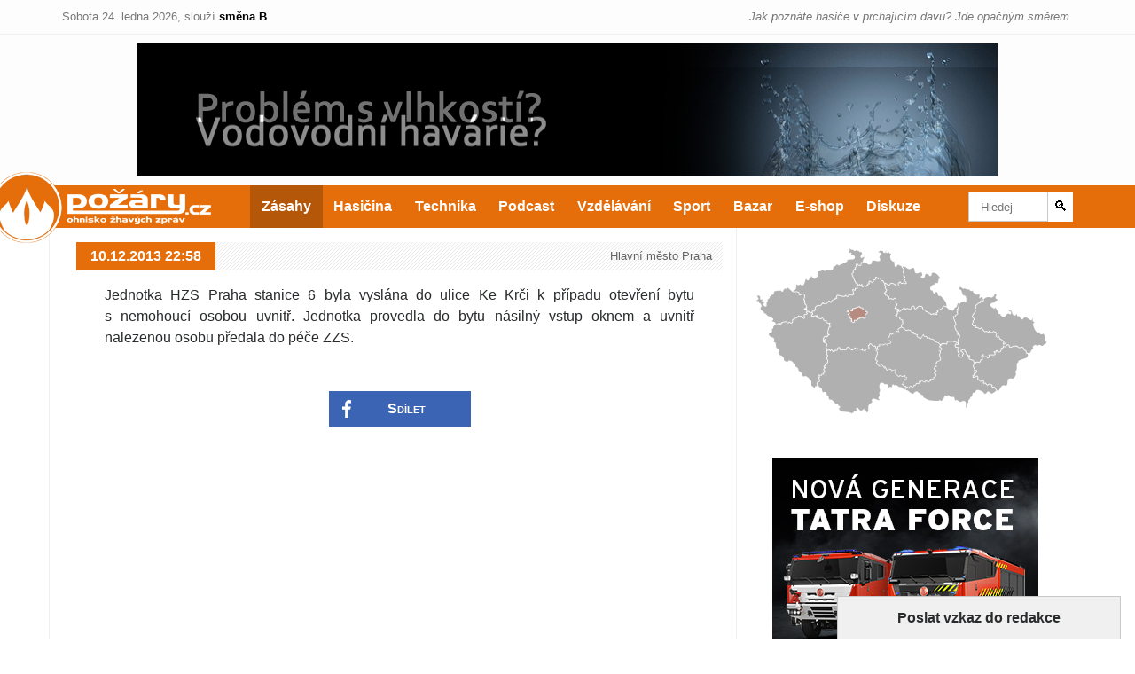

--- FILE ---
content_type: text/html; charset=utf-8
request_url: https://storage.pozary.cz/banner/4/f/4f7f0bf155000/obr4f7f0c0b23bda.html
body_size: 379788
content:
<!DOCTYPE HTML><html><head><style>*{margin:0;padding:0;}</style><meta charset="utf-8" /><title></title></head><body style="overflow:hidden;"><script>var data ={"Bg":"#FFFFFF","FV":"6","Fc":"180","Fh":"150","Fr":12.0,"Fw":"970","Ft":{"xi":0,"xm":970,"yi":0,"ym":150},"Mf":{"tp":39,"Sf":[{"d":11,"remove":true,"tp":5},{"d":13,"remove":true,"tp":5},{"d":1,"id":"3","ma":"1,0,0,1,234,30","rp":true,"tp":26},{"d":15,"id":"5","ma":"1,0,0,1,207,180.95","opacity":0.0,"rp":true,"tp":26},{"tp":1},{"tp":1},{"tp":1},{"tp":1},{"tp":1},{"tp":1},{"tp":1},{"tp":1},{"tp":1},{"tp":1},{"tp":1},{"tp":1},{"tp":1},{"tp":1},{"tp":1},{"tp":1},{"tp":1},{"tp":1},{"tp":1},{"tp":1},{"tp":1},{"d":3,"id":"8","ma":"1,0,0,1,234,90","opacity":0.0,"rp":true,"tp":26},{"tp":1},{"d":3,"id":"8","ma":"1,0,0,1,234,83.35","opacity":0.1093750,"tp":26},{"tp":1},{"d":3,"id":"8","ma":"1,0,0,1,234,76.65","opacity":0.222656250,"tp":26},{"tp":1},{"d":3,"id":"8","ma":"1,0,0,1,234,70","opacity":0.332031250,"tp":26},{"tp":1},{"d":3,"id":"8","ma":"1,0,0,1,234,63.35","opacity":0.44531250,"tp":26},{"tp":1},{"d":3,"id":"8","ma":"1,0,0,1,234,56.65","opacity":0.55468750,"tp":26},{"tp":1},{"d":3,"id":"8","ma":"1,0,0,1,234,50","opacity":0.667968750,"tp":26},{"tp":1},{"d":3,"id":"8","ma":"1,0,0,1,234,43.35","opacity":0.777343750,"tp":26},{"tp":1},{"d":3,"id":"8","ma":"1,0,0,1,234,36.65","opacity":0.8906250,"tp":26},{"tp":1},{"d":3,"id":"8","ma":"1,0,0,1,234,30","opacity":1.0,"tp":26},{"tp":1},{"d":1,"remove":true,"tp":5},{"tp":1},{"tp":1},{"tp":1},{"tp":1},{"tp":1},{"tp":1},{"tp":1},{"tp":1},{"tp":1},{"tp":1},{"tp":1},{"tp":1},{"tp":1},{"tp":1},{"tp":1},{"tp":1},{"tp":1},{"tp":1},{"tp":1},{"d":5,"id":"11","ma":"1,0,0,1,234,-32","opacity":0.0,"rp":true,"tp":26},{"tp":1},{"d":5,"id":"11","ma":"1,0,0,1,234,-25.1","opacity":0.1093750,"tp":26},{"tp":1},{"d":5,"id":"11","ma":"1,0,0,1,234,-18.2","opacity":0.222656250,"tp":26},{"tp":1},{"d":5,"id":"11","ma":"1,0,0,1,234,-11.35","opacity":0.332031250,"tp":26},{"tp":1},{"d":5,"id":"11","ma":"1,0,0,1,234,-4.45","opacity":0.44531250,"tp":26},{"tp":1},{"d":5,"id":"11","ma":"1,0,0,1,234,2.45","opacity":0.55468750,"tp":26},{"tp":1},{"d":5,"id":"11","ma":"1,0,0,1,234,9.35","opacity":0.667968750,"tp":26},{"tp":1},{"d":5,"id":"11","ma":"1,0,0,1,234,16.2","opacity":0.777343750,"tp":26},{"tp":1},{"d":5,"id":"11","ma":"1,0,0,1,234,23.1","opacity":0.8906250,"tp":26},{"tp":1},{"d":5,"id":"11","ma":"1,0,0,1,234,30","opacity":1.0,"tp":26},{"tp":1},{"d":3,"remove":true,"tp":5},{"tp":1},{"tp":1},{"tp":1},{"tp":1},{"tp":1},{"tp":1},{"tp":1},{"tp":1},{"tp":1},{"tp":1},{"tp":1},{"tp":1},{"tp":1},{"tp":1},{"tp":1},{"tp":1},{"tp":1},{"tp":1},{"tp":1},{"d":7,"id":"14","ma":"1,0,0,1,234,91","opacity":0.0,"rp":true,"tp":26},{"tp":1},{"d":7,"id":"14","ma":"1,0,0,1,234,84.2","opacity":0.1093750,"tp":26},{"tp":1},{"d":7,"id":"14","ma":"1,0,0,1,234,77.45","opacity":0.222656250,"tp":26},{"tp":1},{"d":7,"id":"14","ma":"1,0,0,1,234,70.65","opacity":0.332031250,"tp":26},{"tp":1},{"d":7,"id":"14","ma":"1,0,0,1,234,63.9","opacity":0.44531250,"tp":26},{"tp":1},{"d":7,"id":"14","ma":"1,0,0,1,234,57.1","opacity":0.55468750,"tp":26},{"tp":1},{"d":7,"id":"14","ma":"1,0,0,1,234,50.35","opacity":0.667968750,"tp":26},{"tp":1},{"d":7,"id":"14","ma":"1,0,0,1,234,43.55","opacity":0.777343750,"tp":26},{"tp":1},{"d":7,"id":"14","ma":"1,0,0,1,234,36.8","opacity":0.8906250,"tp":26},{"tp":1},{"d":7,"id":"14","ma":"1,0,0,1,234,30","opacity":1.0,"tp":26},{"tp":1},{"d":5,"remove":true,"tp":5},{"tp":1},{"tp":1},{"tp":1},{"tp":1},{"tp":1},{"tp":1},{"tp":1},{"tp":1},{"tp":1},{"tp":1},{"tp":1},{"tp":1},{"tp":1},{"tp":1},{"tp":1},{"tp":1},{"tp":1},{"tp":1},{"tp":1},{"tp":1},{"tp":1},{"d":9,"id":"17","ma":"1,0,0,1,234,-31","opacity":0.0,"rp":true,"tp":26},{"tp":1},{"d":9,"id":"17","ma":"1,0,0,1,234,-24.2","opacity":0.1093750,"tp":26},{"tp":1},{"d":9,"id":"17","ma":"1,0,0,1,234,-17.45","opacity":0.222656250,"tp":26},{"tp":1},{"d":9,"id":"17","ma":"1,0,0,1,234,-10.65","opacity":0.332031250,"tp":26},{"tp":1},{"d":9,"id":"17","ma":"1,0,0,1,234,-3.9","opacity":0.44531250,"tp":26},{"tp":1},{"d":9,"id":"17","ma":"1,0,0,1,234,2.9","opacity":0.55468750,"tp":26},{"tp":1},{"d":9,"id":"17","ma":"1,0,0,1,234,9.65","opacity":0.667968750,"tp":26},{"tp":1},{"d":9,"id":"17","ma":"1,0,0,1,234,16.45","opacity":0.777343750,"tp":26},{"tp":1},{"d":9,"id":"17","ma":"1,0,0,1,234,23.2","opacity":0.8906250,"tp":26},{"tp":1},{"d":9,"id":"17","ma":"1,0,0,1,234,30","opacity":1.0,"tp":26},{"tp":1},{"d":7,"remove":true,"tp":5},{"tp":1},{"tp":1},{"tp":1},{"tp":1},{"tp":1},{"tp":1},{"tp":1},{"tp":1},{"tp":1},{"tp":1},{"tp":1},{"tp":1},{"tp":1},{"tp":1},{"tp":1},{"tp":1},{"tp":1},{"tp":1},{"tp":1},{"d":11,"id":"20","ma":"1,0,0,1,150,210","opacity":0.0,"rp":true,"tp":26},{"tp":1},{"d":11,"id":"20","ma":"1,0,0,1,150,204","opacity":0.10156250,"tp":26},{"tp":1},{"d":11,"id":"20","ma":"1,0,0,1,150,198","opacity":0.199218750,"tp":26},{"tp":1},{"d":11,"id":"20","ma":"1,0,0,1,150,192","opacity":0.300781250,"tp":26},{"tp":1},{"d":11,"id":"20","ma":"1,0,0,1,150,186","opacity":0.39843750,"tp":26},{"tp":1},{"d":11,"id":"20","ma":"1,0,0,1,150,180","opacity":0.50,"tp":26},{"tp":1},{"d":11,"id":"20","ma":"1,0,0,1,150,174","opacity":0.60156250,"tp":26},{"tp":1},{"d":11,"id":"20","ma":"1,0,0,1,150,168","opacity":0.699218750,"tp":26},{"tp":1},{"d":11,"id":"20","ma":"1,0,0,1,150,162","opacity":0.800781250,"tp":26},{"tp":1},{"d":11,"id":"20","ma":"1,0,0,1,150,156","opacity":0.89843750,"tp":26},{"tp":1},{"d":11,"id":"20","ma":"1,0,0,1,150,150","opacity":1.0,"tp":26},{"tp":1},{"d":9,"remove":true,"tp":5},{"tp":1},{"tp":1},{"tp":1},{"tp":1},{"tp":1},{"tp":1},{"tp":1},{"tp":1},{"tp":1},{"tp":1},{"tp":1},{"tp":1},{"tp":1},{"tp":1},{"tp":1},{"tp":1},{"tp":1},{"tp":1},{"tp":1},{"d":13,"id":"3","ma":"1,0,0,1,234,-11","opacity":0.0,"rp":true,"tp":26},{"tp":1},{"d":13,"id":"3","ma":"1,0,0,1,234,-6.9","opacity":0.10156250,"tp":26},{"tp":1},{"d":13,"id":"3","ma":"1,0,0,1,234,-2.8","opacity":0.199218750,"tp":26},{"tp":1},{"d":13,"id":"3","ma":"1,0,0,1,234,1.3","opacity":0.300781250,"tp":26},{"tp":1},{"d":13,"id":"3","ma":"1,0,0,1,234,5.4","opacity":0.39843750,"tp":26},{"tp":1},{"d":13,"id":"3","ma":"1,0,0,1,234,9.5","opacity":0.50,"tp":26},{"tp":1},{"d":13,"id":"3","ma":"1,0,0,1,234,13.6","opacity":0.60156250,"tp":26},{"tp":1},{"d":13,"id":"3","ma":"1,0,0,1,234,17.7","opacity":0.699218750,"tp":26},{"tp":1},{"d":13,"id":"3","ma":"1,0,0,1,234,21.8","opacity":0.800781250,"tp":26},{"tp":1},{"d":13,"id":"3","ma":"1,0,0,1,234,25.9","opacity":0.89843750,"tp":26},{"tp":1},{"d":13,"id":"3","ma":"1,0,0,1,234,30","opacity":1.0,"tp":26},{"tp":1,"ac":[{"tp":12,"as":[{"code":129,"frame":0,"sm":"gotoAndStop(0)"},{"code":6,"sm":"play()"}]}]}]},"tg":[{"id":2,"tp":2,"Fs":[{"height":150,"overflow":"visible","patternTransform":"matrix(1, 0, 0, 1, -234, -30)","patternUnits":"userSpaceOnUse","tp":5,"viewBox":"0 0 970 150","width":970,"image":{"height":150,"width":970,"xlink:href":"[data-uri]"}}],"pt":[{"da":"M736,120L-234 120L-234 -30L736 -30L736 120","fi":0}]},{"Fc":1,"id":3,"tp":39,"Sf":[{"d":1,"id":"2","ma":"1,0,0,1,0,0","rp":true,"tp":26},{"tp":1}]},{"id":4,"tp":2,"Fs":[{"c":"rgb(255,0,0)","tp":1}],"pt":[{"da":"M787.05,-8.35L-217.25 -8.35L-217.25 -204L787.05 -204L787.05 -8.35","fi":0}]},{"id":5,"tp":7,"ac":[{"cd":"OverUpToOverDown","tp":12,"as":[{"code":131,"sm":"","u":"http://www.mibag.cz"}]}],"rc":[{"d":1,"id":4,"s":"up","tf":"matrix(1, 0, 0, 1, 0, 0)"},{"d":1,"id":4,"s":"over","tf":"matrix(1, 0, 0, 1, 0, 0)"},{"d":1,"id":4,"s":"down","tf":"matrix(1, 0, 0, 1, 0, 0)"},{"d":1,"id":4,"s":"hit","tf":"matrix(1, 0, 0, 1, 0, 0)"}]},{"id":7,"tp":2,"Fs":[{"height":150,"overflow":"visible","patternTransform":"matrix(1, 0, 0, 1, -234, -30)","patternUnits":"userSpaceOnUse","tp":5,"viewBox":"0 0 970 150","width":970,"image":{"height":150,"width":970,"xlink:href":"[data-uri]"}}],"pt":[{"da":"M736,120L-234 120L-234 -30L736 -30L736 120","fi":0}]},{"Fc":1,"id":8,"tp":39,"Sf":[{"d":1,"id":"7","ma":"1,0,0,1,0,0","rp":true,"tp":26},{"tp":1}]},{"id":10,"tp":2,"Fs":[{"height":150,"overflow":"visible","patternTransform":"matrix(1, 0, 0, 1, -234, -30)","patternUnits":"userSpaceOnUse","tp":5,"viewBox":"0 0 970 150","width":970,"image":{"height":150,"width":970,"xlink:href":"[data-uri]"}}],"pt":[{"da":"M736,120L-234 120L-234 -30L736 -30L736 120","fi":0}]},{"Fc":1,"id":11,"tp":39,"Sf":[{"d":1,"id":"10","ma":"1,0,0,1,0,0","rp":true,"tp":26},{"tp":1}]},{"id":13,"tp":2,"Fs":[{"height":150,"overflow":"visible","patternTransform":"matrix(1, 0, 0, 1, -234, -30)","patternUnits":"userSpaceOnUse","tp":5,"viewBox":"0 0 970 150","width":970,"image":{"height":150,"width":970,"xlink:href":"[data-uri]"}}],"pt":[{"da":"M736,120L-234 120L-234 -30L736 -30L736 120","fi":0}]},{"Fc":1,"id":14,"tp":39,"Sf":[{"d":1,"id":"13","ma":"1,0,0,1,0,0","rp":true,"tp":26},{"tp":1}]},{"id":16,"tp":2,"Fs":[{"height":150,"overflow":"visible","patternTransform":"matrix(1, 0, 0, 1, -234, -30)","patternUnits":"userSpaceOnUse","tp":5,"viewBox":"0 0 970 150","width":970,"image":{"height":150,"width":970,"xlink:href":"[data-uri]"}}],"pt":[{"da":"M736,120L-234 120L-234 -30L736 -30L736 120","fi":0}]},{"Fc":1,"id":17,"tp":39,"Sf":[{"d":1,"id":"16","ma":"1,0,0,1,0,0","rp":true,"tp":26},{"tp":1}]},{"id":19,"tp":2,"Fs":[{"height":150,"overflow":"visible","patternTransform":"matrix(1, 0, 0, 1, -150, -150)","patternUnits":"userSpaceOnUse","tp":5,"viewBox":"0 0 970 150","width":970,"image":{"height":150,"width":970,"xlink:href":"[data-uri]"}}],"pt":[{"da":"M820,0L-150 0L-150 -150L820 -150L820 0","fi":0}]},{"Fc":1,"id":20,"tp":39,"Sf":[{"d":1,"id":"19","ma":"1,0,0,1,0,0","rp":true,"tp":26},{"tp":1}]}]}</script><script src="sprite.js"></script></body></html>

--- FILE ---
content_type: text/html; charset=utf-8
request_url: https://storage.pozary.cz/banner/5/4/54ff1694c9ebc/970x150-plastnastavby-zs28srgb3c.ju0iwom3ut.html
body_size: 51104
content:
<!doctype html>
<html>
  <head>
    <meta charset="utf-8">
    <meta http-equiv="X-UA-Compatible" content="IE=edge">
    <title>Swiffy Output</title>
    <script type="text/javascript" src="https://www.gstatic.com/swiffy/v7.3.0/runtime.js"></script>
    <script>
      swiffyobject = {"as3":false,"frameRate":25,"frameCount":400,"backgroundColor":-1,"frameSize":{"ymin":0,"xmin":0,"ymax":3000,"xmax":19400},"fileSize":46448,"v":"7.3.0","internedStrings":["::::::","::::::6Y:","45184l::45184l::","::::::5H:",":::a:20ha00k:a:20Hc","0c4c191g32d","Nástavby z vysoce odolného polyprenu","::::358g13f",":89b2v0t1k2v0t2v0t1k0t1k0t0t0t2v0t2v1k2v2v2v9h2v2v2v2v1k2v2v9h0t2v3m2v2v","o4cLaMoNp2D3d3D0dbECGb9B4cFfBaqTd4C5cABjGaGdf","::::::1Q:","::::::8L:","::00k20h"],"version":9,"tags":[{"data":"[data-uri]\u003d","width":970,"id":1,"type":8,"height":150},{"paths":[{"data":[":N:a:000ca400s:a:000Cc"],"fill":0}],"flat":true,"bounds":"N:400s000c","fillstyles":[{"transform":"45184l::45184lN:","bitmap":1,"type":6}],"id":2,"type":1},{"depth":1,"id":2,"type":3,"matrix":0},{"descent":4310,"ascent":18360,"emSquareSize":20480,"name":"Arial","glyphs":[{"data":"","unicode":" ","advance":5120},{"data":":320d670Mb70f:20k80eb50d70e50d90sb:40o40D20ub50D80e30K80eb60F:10K70Eb50D80E50D90Sb:50O50d30Ub40d80E10k80Ec:0E40Lb00O:90V00kb90G00k90G70zb:00t90h990bb80h90i10v90ib40m:60v00Jb10i10J10i870Bb:10S00I890Bb10I90I90V90Ic:540i940hb70f:20k80eb50d70e50d90sb:40o40D20ub50D80e40K80eb60F:10K80Eb50D80E50D80Sb:50O50d30Ub40d80E20k80Ec:60N940Ha020H450oa90n:a990g450Oc:0E700gb10O:00W00kb90G90j90G70zb:90s90h990bb80h90i10v90ib50m:70v00Jb10i10J10i870Bb:10S00I890Bb10I90I90V90Ic","unicode":"%","advance":18320},{"data":":60r50Ta:50ta50t:a:50Tc","unicode":".","advance":4610},{"data":":610e230Mb60l:10u90kb40h90k40h810db:600c40H800db50H00l90T00lb40L:80T90Kb50H00L50H810Db:610C30i950Db40g50J80s50Jc:t90Nb00P:50Z60hb60J60h90O50xb40E80o40E180db:130d50n960eb10l20o330c20ob10p:70z60Hb50j70H80o50Xb30e90O30e170Db:80U30C460Cb30C90L10I80Ub80E00I70N70Mb90H80D70T80Dc","unicode":"0","advance":12120},{"data":":470f720Nb70D50i00P60sb30K10j40Z20qa:40qb40h10C00s30Ib50j20F00q40La:470ka00r:a:720Nc","unicode":"1","advance":7960},{"data":":600f120Mb40c90k40j040ca30o060da970D:a10p300Db10e90M90g800Bc:00J40Oa630E660na60t:a10p440Da130f:a10q440da10v:a000F660Nc","unicode":"A","advance":16280},{"data":":940g910Nb40S:550C90hb20P80h90X90yb80H00q80H990cb:00u80g930cb70g30r60v800bb80n60i850c60ib90v:880c50Lb80o60L90u650Ca40S90Db00D50r30O790bb30K40i760B40ib40M:90X90Fb50K90F90P80Tb50E00N50E270Cb:50N60d810Bb60d70M00p80Ub30k10H820b10Hb70n:40x30gb70i30g80n30wa10s50Db90E30T90T150Cb00O20K700C20Kc","unicode":"C","advance":15520},{"data":":600f930Lb30q:10y00cb80j20d40r60pb50g30l50g530cb:60p80C830bb90C60k80J50rb90D90d10M60gb30H70b80V70ba130C:a:200Kc:40S30Qa:660na290e:b30m:60w0Yb20j0Y50q30Gb20g90D30m30Mb10f50H00j40Ub90c90L90c960Bb:60S70E480Cb80E30O40Q10Yb90H60G50U50Jb00I0U10Z0Uc","unicode":"D","advance":14680},{"data":":20p660Na:660na940j:a:30Qa000I:a:990Da110h:a:20Qa110H:a:490Da660h:a:30Qc","unicode":"E","advance":13500},{"data":":40p660Na:660na40s:a:910Fa620g:a:910fa40s:a:660Na40S:a:020fa620G:a:020Fc","unicode":"H","advance":14060},{"data":":10s660Na:660na40s:a:660Nc","unicode":"I","advance":4500},{"data":":710f660Na:100jb:60l0T40rb0T70e30G10ib30E30c60L30cb90I:50O20Fb60E20F30F00Wa50Q0xb0D90u90i300cb20j10k950b10kb00m:70v30Eb60i30E10n40Ob40d10J40d850Ba:990Ic","unicode":"J","advance":10621.495327102803},{"data":":00o660Na:660na40s:a:080Ea00x40Wa220e420ga60y:a420F720Ha150f940Ea30Z:a280G270ga:270Gc","unicode":"K","advance":14680},{"data":":00o660Na:660na160i:a:30Qa220G:a:930Lc","unicode":"L","advance":11720},{"data":":20o660Na:660na70r:a:480La240d480la50q:a260d270La:270la70r:a:660Na10Z:a510C200jb30E50o80G50wb0V20G00G70Ua470C380Jc","unicode":"M","advance":16550},{"data":":60o660Na:660na60r:a:520Ka700g520ka90s:a:660Na60R:a:510ka700G510Kc","unicode":"N","advance":14110},{"data":":020h250Mb50n:20z40gb60k30g70q70tb00f30m00f120cb:830b10N370db20N40o610C40ob50U:570C20Ob30N30O30N180Db:310C90n720Db80n20N540c20Nc:J70Pb100C:060E70tb60S60t60S710eb:30s40h660cb40h30q70x730bb30p00j700c00jb10s:560c00Ib50p10I50y70Zb00i60Q00i990Cb:00V50H930Cb60H40Q90X710Bb30P70I660C70Ic","unicode":"O","advance":16580},{"data":":270g930Lb20m:10r0mb60g0u30l70hb60d50f60d70ob:70l90G70sb90G00g70Z00ga790C:a:240Ec:40S30Qa:660na40s:a:960Ea760c:b110c:300d90Lb90k00M90k170Cb:90J40D00Tb50D10I80K10Nb30G10E10R90Fb70G0N30V0Nc","unicode":"P","advance":13750},{"data":":190h040Mb30p:90w70fb50g70f50g10qb:10g90C20mb90C00f40K80hb50G70b80T70ba170D:a:850Dc:40S20Pa:660na40s:a:510Fa50v:b50g:80j0gb50d0k90h90cb30d80b80i80ib50e00g00n20ta40s050ca40x:a50Y990Cb60G70K10P50Sb00D60C70K30Gb10u90B120c60Mb10j70J10j30Zb:10L10F10Vb10F00J30P90Mb20J00D980B00Dc","unicode":"R","advance":15480},{"data":":640f910Nb80N:90Z00eb10L00e40R70nb30F60i30F70tb:10j20e30rb10e10h60o60mb10h30d830b20ib20t80d10z10gb20i50c20m70hb00d10e00d00lb:80f10D60lb20D70e70L00ib50H30c60S30cb50L:50V30Db00J40D70N40Kb80D10G10F10Ra30R0pb0d70n10h40zb60g60k10u40qb40m80e330c80eb70o:830b70Eb50l80E20s10Pb70f40J70f10Vb:80K10F80Tb10F10I90R00Ob80H00D240C30Ib70W40E930B50Jb70E10E70E00Mb:10I10h50Ob00h50F60y50Fb90p:60y10gb60h10g10j00ua60r0Nb0E90L20G10Wb70F20J10S40Ob50L30E880B30Ec","unicode":"S","advance":14230},{"data":":80d660Na:30qa830d:a:930la40s:a:930La850d:a:30Qc","unicode":"T","advance":14180},{"data":":10p660Na:470hb:30w60e680cb60e40m70r50tb10m10g370c10gb20u:430c10Hb00m20H00r20Ub00e00M00e510Ca:470Ha40S:a:460hb:760b10I730cb10I70i050C70ib50L:10U90Db70H90D20L90Mb60C10I60C820Ba:460Hc","unicode":"U","advance":14090},{"data":":0i660Na680e660na90s:a740e660Na80S:a960C650jb50D00l90G00xb10C20K70G00Xa810C650Jc","unicode":"V","advance":15970},{"data":":0f660Na650e450ha:210fa40s:a:210Fa850e450Ha60V:a840B310db40I40n00P90yb90F40L90N80Xa890B420Dc","unicode":"Y","advance":16000},{"data":":60l660Na:30qa180h:b20G40g20O40qa510G390ia:00ra590k:a:30Qa360I:a90h30Ja230h170Ja:30Qc","unicode":"Z","advance":14150},{"data":":130h330Ea:60fb:90k90B00rb80C90g90K50lb10H50d50R50db50J:90O80Db50E80D50E00Lb:70D0y50Hb0y90C10g90Eb60d0T70o60Cb60s80B940b80Fc:90V530Eb70M:10X80cb40J70c90O70jb50E90f90G20ra60q0xb90b30K00i70Ob00f50D70r50Db60m:50t10fb10e50d10e50ob:0jJ70db30J60c210C20fb70J0m00P70bb20G0t90L90eb80E90c30I40jb60C40f60C20nb:30m40i90ub40i50h90z50hb60j:90s50Cb20i50C20s00Lb0h50g60c10ma80r:b40C10F50D70Lb0L70F0L180Ca:00Xb:00L0I60Pb0P40G60E20Lb00D90D50L10Hb50H20C10V20Cc","unicode":"a","advance":12340},{"data":":890e380Ib70k:00t90ib20h90i20h070cb:30t60H060cb60H20j40T20jb50N:00W90Mb20E50H20E760Bb:40S60h960Bb60h30J40t30Jc:550D280Ea:660na70p:a:30Mb70j70o950b70ob90r:240c90Nb50m90N50m220Db:50K20C60Ub20C10J80H20Qb70E20G40N10Kb80H00D60R00Db70Q:910B30na:230Ec","unicode":"b","advance":11770},{"data":":640e860Jb70M:30Y50fb70K40f40Q30sb70E90l70E010cb:60z30m090db20m20n500c20nb40q:940b30Jb90k40J80n870Ba70Q0Wb0S50m00I00tb10G50f70Q50fb20M:40U70Ib20H70I20H110Cb:10U50h080Cb50h80I10v80Ib00i:40o40eb30f40e80h10pa50q70Bb10C10P10N80Xb00K80H830B80Hc","unicode":"c","advance":11810},{"data":":360e370Ib30l:70t20jb40h20j40h200cb:80s20H950bb30H60i10T60ib70K:30T10Jb60H10J60H050Cb:10U10h090Cb00h80I00t80Ic:760b290Ea:260eb70D50F20L50Jb50G10D10Q10Db10M:70W90fb60J90f90O90sb30E90l30E880bb:30p90e890bb80e50l50p50sb60j00g30w00gb60s:970b80Oa:40ma70p:a:660Nc","unicode":"d","advance":11770},{"data":":730e380Ib70m:30v40jb60e70f80f10ta930E:b0i90M40i20Vb40h30H80t30Hc:T80Nb00V:580C80nb80M80n80M160db:90y70m030db60m30n690c30nb50r:040c00Ib90k00I30p30Ya60R0Wb10D40k10K60pb00G20e90P20eb30M:20V30Ib90H30I90I80Za920g:bj20Cj80Db:30Z50M080Db50M50N480C50Nc","unicode":"e","advance":12350},{"data":":50m660Na:660na00r:a:810Eb:50L00c60Sb00c10G10j20Kb00g20D00o20Db70j:60p20fb80e10f80e60sa:730fa00r:a:730Fb:60O70C80Wb80C20H50L80Lb70H70D50T70Db20S:180C60na:260Ec","unicode":"h","advance":11210},{"data":":60m660Na:70ta00r:a:70Tc:00R040da:620ja00r:a:620Jc","unicode":"i","advance":4360},{"data":":10m660Na:660na00r:a:660Nc","unicode":"l","advance":4360},{"data":":350f860Jb10V:380C50qa:10Oa20P:a:620ja00r:a:800Eb:40T40h770Bb30h30G80s30Gb20g:60l30cb30e20c40g70hb0u40e0u40pa:460fa00r:a:530Fb:50L0J50Qb0P70G60E30Mb00D60E00L00Ib10H50C70Q50Cc","unicode":"n","advance":11190},{"data":":660e370Ib30m:30v20jb90h10j90h980bb:90t90H110cb90H20j30V20jb50M:40V10Jb90H20J90H060Cb:40T90h050Cb90h10J40v10Jc::90Nb70S:340C80kb40P20n40P370db:90z80m120db70m30n600c30nb90m:70y50Fb70k50F90q20Rb10f80K10f230Cb:30Y90M960Cb90M40N580C40Nc","unicode":"o","advance":12510},{"data":":900e450Ib60k:00t10jb30h10j30h040cb:30u50H150cb60H10j60T10jb80K:10T80Ib30H80I30H030Cb:50T90h120Cb80h80J30t80Jc:0q10Nb40J:70Q10db30G00d10M10la:80Ma40P:a:690na00r:a:170Eb60d80e80k60ib10g80c10p80cb30l:50w90Fb10k00G00q00Tb80e10M80e940Bb:20O30E790Bb30E80L70O80Sb40J00G00X00Gc","unicode":"p","advance":11780},{"data":":250e860Jb30F:50K60cb30E60c50K90na:10Pa20P:a:620ja00r:a:560Eb:40K00c00Ub0t30F70f80Ib70d60C60j60Cb60f:20m90ca20f70Pb40I80E50R80Ec","unicode":"r","advance":8330},{"data":":840d860Jb30H:50O0vb30G0u50K20eb60E00d80H10jb30C00f30C10mb:80g00d30nb90c40f60k10jb60g60c740b60hb70n70c40r10fb30e50c30e60ib:80f00F90kb00F00e40R00eb30L:10S70Eb90F70E40H40Pa80Q80bb00c90p90m50yb80j60h150c60hb50l:40v30Db90i40D20o30Lb20e00H20e00Qb:20I30D40Ob30D20F80K40Ib60G30C70Z40Hb20M60C90O60Db70D0S90F80Db0V80B0V30Fb:50E30e60Ib30e10D70q10Db50j:30p60db70e60d90f80la60q0Xb0Q30J20F40Pb50D20F90M80Ib50I60C00V60Cc","unicode":"s","advance":11380},{"data":":470c330Na90Q80ja:30za20M:a:00na20m:a:110fb:20p0v30ub0v00e60g10hb40e10c20o10cb00f:60m0Pa0Z90Ob90D0g90G0gb00D:10F0Mb0V0M10C50Cb0J0V0J90Ia:210Fa10r:a:00Na10R:a:710Cc","unicode":"t","advance":7740},{"data":":10m620Ja:580fb:50k0k80pb0p90g60e40mb90c40e10l00ib10h60c50q60cb30u:370c00Ra:60oa10p:a:620Ja00R:a:690eb:60m90B80tb00C10g10J30kb10G10d20O10db10H:60M00Db50E10D20G20Kb0K90D0K00Sa:890Ec","unicode":"u","advance":11170},{"data":":0z620Ja040d620ja80p:a020d620Ja50R:a60W480fb30D80k70F20tb10C10K80F40Ua80V360Fc","unicode":"v","advance":12300},{"data":":0f620Ja250c620ja80r:a50u170Ha10d10ra90p360fa70r:a320c620Ja50Q:a20R140fa10F50ta30E30Ta90O160Fa50R:a90P220fb10E20t50E90ua30F80Va90P130Fc","unicode":"w","advance":17130},{"data":":30c620Ja030d640jb0K90b0P40db80C70j50E40mb0W60c90E60eb60C0t60I0tb40D:30J0Pa::a0t90pb40f0v60k0vb60h:80n10Db20f20D00k10Mb60c60F10j10Xa040d800Ja00R:a70V190fb30D80k40G20xb40C90L70G60Xa10V150Fc","unicode":"y","advance":12290},{"data":":00h620Ja:60na330d:b80h:30t0Fa::a760F760ga:60na400i:a:50Oa910D:b60J:70V0ia10k30La750e740Fa:90Kc","unicode":"z","advance":11960},{"data":"","unicode":" ","advance":5120},{"data":":740f360Ra30M800ba90n:a00v800Bc:00Y240eb40c90k40j040ca30o060da970D:a10p300Db10e90M90g800Bc:00J40Oa630E660na60t:a10p440Da130f:a10q440da10v:a000F660Nc","unicode":"Á","advance":16280},{"data":":950f360Ra30M800ba90n:a00v800Bc:690G700ca:660na940j:a:30Qa000I:a:990Da110h:a:20Qa110H:a:490Da660h:a:30Qc","unicode":"É","advance":13500},{"data":":740b360Ra30M800ba90n:a00v800Bc:190C700ca:660na40s:a:660Nc","unicode":"Í","advance":6250},{"data":":880f360Ra30M800ba90n:a00v800Bc:180I700ca650e450ha:210fa40s:a:210Fa850e450Ha60V:a840B310db40I40n00P90yb90F40L90N80Xa890B420Dc","unicode":"Ý","advance":16000},{"data":":960e740Na30M800ba90n:a00v800Bc:0S410ia:60fb:90k90B00rb80C90g90K50lb10H50d50R50db50J:90O80Db50E80D50E00Lb:70D0y50Hb0y90C10g90Eb60d0T70o60Cb60s80B940b80Fc:90V530Eb70M:10X80cb40J70c90O70jb50E90f90G20ra60q0xb90b30K00i70Ob00f50D70r50Db60m:50t10fb10e50d10e50ob:0jJ70db30J60c210C20fb70J0m00P70bb20G0t90L90eb80E90c30I40jb60C40f60C20nb:30m40i90ub40i50h90z50hb60j:90s50Cb20i50C20s00Lb0h50g60c10ma80r:b40C10F50D70Lb0L70F0L180Ca:00Xb:00L0I60Pb0P40G60E20Lb00D90D50L10Hb50H20C10V20Cc","unicode":"á","advance":12340},{"data":":980e740Na30M800ba90n:a00v800Bc:10Z360eb70m:30v40jb60e70f80f10ta930E:b0i90M40i20Vb40h30H80t30Hc:T80Nb00V:580C80nb80M80n80M160db:90y70m030db60m30n690c30nb50r:040c00Ib90k00I30p30Ya60R0Wb10D40k10K60pb00G20e90P20eb30M:20V30Ib90H30I90I80Za920g:bj20Cj80Db:30Z50M080Db50M50N480C50Nc","unicode":"é","advance":12350},{"data":":360c300Ra60u800ba20s:a50v800Ba40T:a00K00qa30K00Qc:20l390cb80N:90Z00eb10L00e40R70nb30F60i30F70tb:10j20e30rb10e10h60o60mb10h30d830b20ib20t80d10z10gb20i50c20m70hb00d10e00d00lb:80f10D60lb20D70e70L00ib50H30c60S30cb50L:50V30Db00J40D70N40Kb80D10G10F10Ra30R0pb0d70n10h40zb60g60k10u40qb40m80e330c80eb70o:830b70Eb50l80E20s10Pb70f40J70f10Vb:80K10F80Tb10F10I90R00Ob80H00D240C30Ib70W40E930B50Jb70E10E70E00Mb:10I10h50Ob00h50F60y50Fb90p:60y10gb60h10g10j00ua60r0Nb0E90L20G10Wb70F20J10S40Ob50L30E880B30Ec","unicode":"Š","advance":14230},{"data":":160c300Ra60u800ba20s:a50v800Ba40T:a00K00qa30K00Qc:960C640ca:30qa180h:b20G40g20O40qa510G390ia:00ra590k:a:30Qa360I:a90h30Ja230h170Ja:30Qc","unicode":"Ž","advance":14150}],"id":3,"type":5},{"mode":1,"records":[{"color":-16777216,"x":":8r8r4q2g5n8e5n0m2g8e0m0m5n5n8e0m8e5n5n5n5n8e5n0m2g5n5n","y":240,"glyphs":"1d::9C3cCGlaGDmKaaDeCChFcBh5C1cDi","text":"www.plasticvehiclebodies.net","font":3,"height":260}],"thickness":0,"bounds":"ai555c98b","id":4,"gridFit":2,"sharpness":0,"type":6,"matrix":"#0"},{"depth":2,"id":4,"type":3,"matrix":"::::81d82y"},{"data":"[data-uri]\u003d\u003d","width":307,"id":5,"type":8,"height":188},{"paths":[{"data":[":::a:760ca140f:a:760Cc"],"fill":0}],"flat":true,"bounds":"::140f760c","fillstyles":[{"transform":"#2","bitmap":5,"type":6}],"id":6,"type":1},{"records":[{"transform":"#0","depth":1,"id":6,"states":15}],"id":7,"type":10},{"depth":3,"blendmode":5,"id":7,"filters":[{"x":10,"y":10,"type":2,"quality":1}],"type":3,"matrix":"1200d::1169d500j19N"},{"mode":1,"records":[{"color":-16777216,"x":"#8","y":360,"glyphs":"#9","text":"#6","font":3,"height":400}],"thickness":0,"bounds":"#5","id":8,"gridFit":2,"sharpness":0,"type":6,"matrix":"#0"},{"records":[{"transform":"::::839D3V","depth":1,"id":8,"filters":[{"strength":1,"distance":5,"color":-1,"x":1,"y":1,"angle":0.7853851318359375,"type":1,"quality":1}],"states":15}],"id":9,"type":10},{"depth":5,"id":9,"colortransform":"#1","filters":[{"x":10,"y":10,"type":2,"quality":1}],"type":3,"matrix":"3082t::3075t780i16o"},{"paths":[{"data":[":419s0Da:060ca459S:a:060Ca459s:c"],"line":0}],"flat":true,"bounds":"0E0E479s080c","edges":"0D0D459s060c","linestyles":[{"color":-6710938,"width":20}],"id":10,"type":1},{"depth":21,"id":10,"type":3,"matrix":0},{"paths":[{"data":[":729I30Oa:060ca459s:a:060Cc"],"fill":0}],"flat":true,"bounds":"729I30O459s060c","fillstyles":[{"color":-16777216,"type":1}],"id":11,"type":1},{"records":[{"transform":"#0","depth":1,"id":11,"states":15}],"id":12,"type":10,"actions":[{"actions":[{"type":305,"value":"http://www.plasticvehiclebodies.net"},{"type":305,"value":"_self"},{"method":0,"type":154}],"events":2048,"key":0}]},{"depth":22,"id":12,"colortransform":"#1","type":3,"matrix":"::::689i90n"},{"type":2},{"depth":3,"replace":true,"filters":[{"x":9.473724365234375,"y":9.473724365234375,"type":2,"quality":1}],"type":3,"matrix":"8952c::8922c641j60M"},{"depth":5,"replace":true,"colortransform":"::::::5X:","filters":[{"x":9.565277099609375,"y":9.565277099609375,"type":2,"quality":1}],"type":3,"matrix":"4249s::4246s780i15o"},{"type":2},{"depth":3,"replace":true,"filters":[{"x":8.947296142578125,"y":8.947296142578125,"type":2,"quality":1}],"type":3,"matrix":"6705c::6674c783j00M"},{"depth":5,"replace":true,"colortransform":"::::::4W:","filters":[{"x":9.130401611328125,"y":9.130401611328125,"type":2,"quality":1}],"type":3,"matrix":"5420r::5414r780i15o"},{"type":2},{"depth":3,"replace":true,"filters":[{"x":8.4210205078125,"y":8.4210205078125,"type":2,"quality":1}],"type":3,"matrix":"4459c::4427c924j42L"},{"depth":5,"replace":true,"colortransform":"::::::3V:","filters":[{"x":8.6956787109375,"y":8.6956787109375,"type":2,"quality":1}],"type":3,"matrix":"6592q::6577q781i15o"},{"type":2},{"depth":3,"replace":true,"filters":[{"x":7.894744873046875,"y":7.894744873046875,"type":2,"quality":1}],"type":3,"matrix":"2211c::2180c065k82K"},{"depth":5,"replace":true,"colortransform":"::::::1U:","filters":[{"x":8.26080322265625,"y":8.26080322265625,"type":2,"quality":1}],"type":3,"matrix":"7759p::7740p780i16o"},{"type":2},{"depth":3,"replace":true,"filters":[{"x":7.36846923828125,"y":7.36846923828125,"type":2,"quality":1}],"type":3,"matrix":"9964b::9933b208k24K"},{"depth":5,"replace":true,"colortransform":"::::::0T:","filters":[{"x":7.826080322265625,"y":7.826080322265625,"type":2,"quality":1}],"type":3,"matrix":"8930o::8908o780i16o"},{"type":2},{"depth":3,"replace":true,"filters":[{"x":6.842041015625,"y":6.842041015625,"type":2,"quality":1}],"type":3,"matrix":"7716b::7684b349k65J"},{"depth":5,"replace":true,"colortransform":"::::::9R:","filters":[{"x":7.391357421875,"y":7.391357421875,"type":2,"quality":1}],"type":3,"matrix":"0101o::0075o780i16o"},{"type":2},{"depth":3,"replace":true,"filters":[{"x":6.315765380859375,"y":6.315765380859375,"type":2,"quality":1}],"type":3,"matrix":"470y::437y490k06J"},{"depth":5,"replace":true,"colortransform":"::::::8Q:","filters":[{"x":6.95648193359375,"y":6.95648193359375,"type":2,"quality":1}],"type":3,"matrix":"1272n::1238n781i16o"},{"type":2},{"depth":3,"replace":true,"filters":[{"x":5.78948974609375,"y":5.78948974609375,"type":2,"quality":1}],"type":3,"matrix":"223w::189w631k48I"},{"depth":5,"replace":true,"colortransform":"::::::7P:","filters":[{"x":6.521759033203125,"y":6.521759033203125,"type":2,"quality":1}],"type":3,"matrix":"2439m::2401m780i16o"},{"type":2},{"depth":3,"replace":true,"filters":[{"x":5.263214111328125,"y":5.263214111328125,"type":2,"quality":1}],"type":3,"matrix":"977t::942t773k88H"},{"depth":5,"replace":true,"colortransform":"::::::6O:","filters":[{"x":6.086883544921875,"y":6.086883544921875,"type":2,"quality":1}],"type":3,"matrix":"3611l::3565l781i15o"},{"type":2},{"depth":3,"replace":true,"filters":[{"x":4.736785888671875,"y":4.736785888671875,"type":2,"quality":1}],"type":3,"matrix":"729r::695r913k30H"},{"depth":5,"replace":true,"colortransform":"::::::5N:","filters":[{"x":5.65216064453125,"y":5.65216064453125,"type":2,"quality":1}],"type":3,"matrix":"4782k::4732k780i15o"},{"type":2},{"depth":3,"replace":true,"filters":[{"x":4.21051025390625,"y":4.21051025390625,"type":2,"quality":1}],"type":3,"matrix":"482p::447p055l70G"},{"depth":5,"replace":true,"colortransform":"::::::4M:","filters":[{"x":5.217437744140625,"y":5.217437744140625,"type":2,"quality":1}],"type":3,"matrix":"5953j::5899j780i16o"},{"type":2},{"depth":3,"replace":true,"filters":[{"x":3.684234619140625,"y":3.684234619140625,"type":2,"quality":1}],"type":3,"matrix":"234n::200n196l11G"},{"depth":5,"replace":true,"colortransform":"::::::2L:","filters":[{"x":4.782562255859375,"y":4.782562255859375,"type":2,"quality":1}],"type":3,"matrix":"7120i::7063i780i15o"},{"type":2},{"depth":3,"replace":true,"filters":[{"x":3.157958984375,"y":3.157958984375,"type":2,"quality":1}],"type":3,"matrix":"988k::953k337l53F"},{"depth":5,"replace":true,"colortransform":"::::::1K:","filters":[{"x":4.34783935546875,"y":4.34783935546875,"type":2,"quality":1}],"type":3,"matrix":"8291h::8226h780i15o"},{"type":2},{"depth":3,"replace":true,"filters":[{"x":2.63153076171875,"y":2.63153076171875,"type":2,"quality":1}],"type":3,"matrix":"741i::704i478l94E"},{"depth":5,"replace":true,"colortransform":"::::::0J:","filters":[{"x":3.913116455078125,"y":3.913116455078125,"type":2,"quality":1}],"type":3,"matrix":"9463g::9393g780i15o"},{"type":2},{"depth":3,"replace":true,"filters":[{"x":2.105255126953125,"y":2.105255126953125,"type":2,"quality":1}],"type":3,"matrix":"493g::457g621l36E"},{"depth":5,"replace":true,"colortransform":"::::::9H:","filters":[{"x":3.478240966796875,"y":3.478240966796875,"type":2,"quality":1}],"type":3,"matrix":"0634g::0557g780i15o"},{"type":2},{"depth":3,"replace":true,"filters":[{"x":1.5789794921875,"y":1.5789794921875,"type":2,"quality":1}],"type":3,"matrix":"247e::210e762l76D"},{"depth":5,"replace":true,"colortransform":"::::::8G:","filters":[{"x":3.04351806640625,"y":3.04351806640625,"type":2,"quality":1}],"type":3,"matrix":"1805f::1724f780i15o"},{"type":2},{"depth":3,"replace":true,"filters":[{"x":1.052703857421875,"y":1.052703857421875,"type":2,"quality":1}],"type":3,"matrix":"000c::962b903l18D"},{"depth":5,"replace":true,"colortransform":"::::::7F:","filters":[{"x":2.608642578125,"y":2.608642578125,"type":2,"quality":1}],"type":3,"matrix":"2972e::2887e780i14o"},{"type":2},{"depth":3,"replace":true,"filters":[{"x":0.526275634765625,"y":0.526275634765625,"type":2,"quality":1}],"type":3,"matrix":"52g::15g045m58C"},{"depth":5,"replace":true,"colortransform":"::::::6E:","filters":[{"x":2.173919677734375,"y":2.173919677734375,"type":2,"quality":1}],"type":3,"matrix":"4143d::4050d780i14o"},{"type":2},{"depth":3,"replace":true,"filters":[{"x":0,"y":0,"type":2,"quality":1}],"type":3,"matrix":"94N::33O186m00C"},{"depth":5,"replace":true,"colortransform":"::::::5D:","filters":[{"x":1.73919677734375,"y":1.73919677734375,"type":2,"quality":1}],"type":3,"matrix":"5315c::5218c780i15o"},{"type":2},{"depth":5,"replace":true,"colortransform":"::::::3C:","filters":[{"x":1.3043212890625,"y":1.3043212890625,"type":2,"quality":1}],"type":3,"matrix":"482z::381z780i15o"},{"type":2},{"depth":5,"replace":true,"colortransform":"::::::V:","filters":[{"x":0.869598388671875,"y":0.869598388671875,"type":2,"quality":1}],"type":3,"matrix":"653q::548q780i15o"},{"type":2},{"depth":5,"replace":true,"colortransform":"::::::K:","filters":[{"x":0.434722900390625,"y":0.434722900390625,"type":2,"quality":1}],"type":3,"matrix":"824h::712h780i15o"},{"type":2},{"depth":5,"replace":true,"colortransform":"::::::::","filters":[{"x":0,"y":0,"type":2,"quality":1}],"type":3,"matrix":"E::5L780i15o"},{"type":2},{"type":2},{"type":2},{"type":2},{"type":2},{"type":2},{"type":2},{"type":2},{"type":2},{"type":2},{"type":2},{"type":2},{"type":2},{"type":2},{"type":2},{"depth":5,"type":4},{"mode":1,"records":[{"color":-16777216,"x":"#8","y":360,"glyphs":"#9","text":"#6","font":3,"height":400}],"thickness":0,"bounds":"#5","id":13,"gridFit":2,"sharpness":0,"type":6,"matrix":"#0"},{"depth":5,"id":13,"filters":[{"strength":1,"distance":5,"color":-1,"x":1,"y":1,"angle":0.7853851318359375,"type":1,"quality":1}],"type":3,"matrix":"::::941d94l"},{"type":2},{"type":2},{"type":2},{"type":2},{"type":2},{"type":2},{"type":2},{"type":2},{"type":2},{"type":2},{"type":2},{"type":2},{"type":2},{"type":2},{"type":2},{"type":2},{"type":2},{"type":2},{"type":2},{"type":2},{"depth":5,"replace":true,"colortransform":"::::::L:","filters":[{"strength":1,"distance":5,"color":-1,"x":1,"y":1,"angle":0.7853851318359375,"type":1,"quality":1}],"type":3,"matrix":"231i::231i373d63l"},{"type":2},{"depth":5,"replace":true,"colortransform":"::::::W:","filters":[{"strength":1,"distance":5,"color":-1,"x":1,"y":1,"angle":0.7853851318359375,"type":1,"quality":1}],"type":3,"matrix":"463r::462r805c31l"},{"type":2},{"depth":5,"replace":true,"colortransform":"::::::5C:","filters":[{"strength":1,"distance":5,"color":-1,"x":1,"y":1,"angle":0.7853851318359375,"type":1,"quality":1}],"type":3,"matrix":"7694b::7693b237c00l"},{"type":2},{"depth":5,"replace":true,"colortransform":"::::::7D:","filters":[{"strength":1,"distance":5,"color":-1,"x":1,"y":1,"angle":0.7853851318359375,"type":1,"quality":1}],"type":3,"matrix":"6925c::6924c69z68k"},{"type":2},{"depth":5,"replace":true,"colortransform":"::::::8E:","filters":[{"strength":1,"distance":5,"color":-1,"x":1,"y":1,"angle":0.7853851318359375,"type":1,"quality":1}],"type":3,"matrix":"6156d::6155d02u37k"},{"type":2},{"depth":5,"replace":true,"colortransform":"::::::0G:","filters":[{"strength":1,"distance":5,"color":-1,"x":1,"y":1,"angle":0.7853851318359375,"type":1,"quality":1}],"type":3,"matrix":"5385e::5383e33o06k"},{"type":2},{"depth":5,"replace":true,"colortransform":"::::::1H:","filters":[{"strength":1,"distance":5,"color":-1,"x":1,"y":1,"angle":0.7853851318359375,"type":1,"quality":1}],"type":3,"matrix":"4616f::4614f65i74j"},{"type":2},{"depth":5,"replace":true,"colortransform":"::::::3I:","filters":[{"strength":1,"distance":5,"color":-1,"x":1,"y":1,"angle":0.7853851318359375,"type":1,"quality":1}],"type":3,"matrix":"3847g::3845g98c43j"},{"type":2},{"depth":5,"replace":true,"colortransform":"::::::5J:","filters":[{"strength":1,"distance":5,"color":-1,"x":1,"y":1,"angle":0.7853851318359375,"type":1,"quality":1}],"type":3,"matrix":"3078h::3076h0Q11j"},{"type":2},{"depth":5,"replace":true,"colortransform":"::::::6K:","filters":[{"strength":1,"distance":5,"color":-1,"x":1,"y":1,"angle":0.7853851318359375,"type":1,"quality":1}],"type":3,"matrix":"2310i::2307i39G80i"},{"type":2},{"depth":5,"replace":true,"colortransform":"#11","filters":[{"strength":1,"distance":5,"color":-1,"x":1,"y":1,"angle":0.7853851318359375,"type":1,"quality":1}],"type":3,"matrix":"1541j::1538j06M47i"},{"type":2},{"depth":5,"replace":true,"colortransform":"::::::0N:","filters":[{"strength":1,"distance":5,"color":-1,"x":1,"y":1,"angle":0.7853851318359375,"type":1,"quality":1}],"type":3,"matrix":"0772k::0768k74R16i"},{"type":2},{"depth":5,"replace":true,"colortransform":"::::::1O:","filters":[{"strength":1,"distance":5,"color":-1,"x":1,"y":1,"angle":0.7853851318359375,"type":1,"quality":1}],"type":3,"matrix":"0004l::9999k43X85h"},{"type":2},{"depth":5,"replace":true,"colortransform":"::::::3P:","filters":[{"strength":1,"distance":5,"color":-1,"x":1,"y":1,"angle":0.7853851318359375,"type":1,"quality":1}],"type":3,"matrix":"9235l::9230l010C53h"},{"type":2},{"depth":5,"replace":true,"colortransform":"::::::5Q:","filters":[{"strength":1,"distance":5,"color":-1,"x":1,"y":1,"angle":0.7853851318359375,"type":1,"quality":1}],"type":3,"matrix":"8466m::8461m578C22h"},{"type":2},{"depth":5,"replace":true,"colortransform":"::::::6R:","filters":[{"strength":1,"distance":5,"color":-1,"x":1,"y":1,"angle":0.7853851318359375,"type":1,"quality":1}],"type":3,"matrix":"7697n::7692n146D90g"},{"type":2},{"depth":5,"replace":true,"colortransform":"::::::8S:","filters":[{"strength":1,"distance":5,"color":-1,"x":1,"y":1,"angle":0.7853851318359375,"type":1,"quality":1}],"type":3,"matrix":"6926o::6920o714D59g"},{"type":2},{"depth":5,"replace":true,"colortransform":"::::::9T:","filters":[{"strength":1,"distance":5,"color":-1,"x":1,"y":1,"angle":0.7853851318359375,"type":1,"quality":1}],"type":3,"matrix":"6157p::6151p282E28g"},{"type":2},{"depth":5,"replace":true,"colortransform":"::::::1V:","filters":[{"strength":1,"distance":5,"color":-1,"x":1,"y":1,"angle":0.7853851318359375,"type":1,"quality":1}],"type":3,"matrix":"5388q::5382q850E96f"},{"type":2},{"depth":5,"replace":true,"colortransform":"::::::3W:","filters":[{"strength":1,"distance":5,"color":-1,"x":1,"y":1,"angle":0.7853851318359375,"type":1,"quality":1}],"type":3,"matrix":"4619r::4613r417F65f"},{"type":2},{"depth":5,"replace":true,"colortransform":"::::::4X:","filters":[{"strength":1,"distance":5,"color":-1,"x":1,"y":1,"angle":0.7853851318359375,"type":1,"quality":1}],"type":3,"matrix":"3851s::3844s986F33f"},{"type":2},{"depth":5,"replace":true,"colortransform":"#1","filters":[{"strength":1,"distance":5,"color":-1,"x":1,"y":1,"angle":0.7853851318359375,"type":1,"quality":1}],"type":3,"matrix":"3082t::3075t554G02f"},{"data":"[data-uri]\u003d","width":67,"id":14,"type":8,"transparent":true,"height":41},{"paths":[{"data":[":141C10Da:20ha40m:a:20Hc"],"fill":0}],"flat":true,"bounds":"141C10D40m20h","fillstyles":[{"transform":"45184l::45184l141C10D","bitmap":14,"type":6}],"id":15,"type":1},{"depth":6,"id":15,"type":3,"matrix":"::::038h447c"},{"mode":1,"records":[{"color":-16777216,"x":":0z0j0v0x0x0j0z00c80b0v0z80b0x","y":320,"glyphs":"o2cWL3c5DiebdEaca","text":"NÍZKÁ HMOTNOST","font":3,"height":360}],"thickness":0,"bounds":"7b7C438c87c","id":16,"gridFit":2,"sharpness":0,"type":6,"matrix":"#0"},{"depth":7,"id":16,"type":3,"matrix":"::::420f174c"},{"type":2},{"depth":6,"replace":true,"type":3,"matrix":"::::038h326c"},{"depth":7,"replace":true,"type":3,"matrix":"::::420f053c"},{"type":2},{"depth":6,"replace":true,"type":3,"matrix":"::::038h205c"},{"depth":7,"replace":true,"type":3,"matrix":"::::420f932b"},{"type":2},{"depth":6,"replace":true,"type":3,"matrix":"::::038h085c"},{"depth":7,"replace":true,"type":3,"matrix":"::::420f812b"},{"type":2},{"depth":6,"replace":true,"type":3,"matrix":"::::038h964b"},{"depth":7,"replace":true,"type":3,"matrix":"::::420f91z"},{"type":2},{"depth":6,"replace":true,"type":3,"matrix":"::::038h843b"},{"depth":7,"replace":true,"type":3,"matrix":"::::420f70y"},{"type":2},{"depth":6,"replace":true,"type":3,"matrix":"::::038h722b"},{"depth":7,"replace":true,"type":3,"matrix":"::::420f49x"},{"type":2},{"depth":6,"replace":true,"type":3,"matrix":"::::038h01z"},{"depth":7,"replace":true,"type":3,"matrix":"::::420f28w"},{"type":2},{"depth":6,"replace":true,"type":3,"matrix":"::::038h80x"},{"depth":7,"replace":true,"type":3,"matrix":"::::420f07v"},{"type":2},{"depth":6,"replace":true,"type":3,"matrix":"::::038h60w"},{"depth":7,"replace":true,"type":3,"matrix":"::::420f87t"},{"type":2},{"depth":6,"replace":true,"type":3,"matrix":"::::038h39v"},{"depth":7,"replace":true,"type":3,"matrix":"::::420f66s"},{"type":2},{"depth":6,"replace":true,"type":3,"matrix":"::::038h18u"},{"depth":7,"replace":true,"type":3,"matrix":"::::420f45r"},{"type":2},{"depth":6,"replace":true,"type":3,"matrix":"::::038h97s"},{"depth":7,"replace":true,"type":3,"matrix":"::::420f24q"},{"type":2},{"depth":6,"replace":true,"type":3,"matrix":"::::038h76r"},{"depth":7,"replace":true,"type":3,"matrix":"::::420f03p"},{"type":2},{"depth":6,"replace":true,"type":3,"matrix":"::::038h55q"},{"depth":7,"replace":true,"type":3,"matrix":"::::420f82n"},{"type":2},{"depth":6,"replace":true,"type":3,"matrix":"::::038h35p"},{"depth":7,"replace":true,"type":3,"matrix":"::::420f62m"},{"type":2},{"depth":6,"replace":true,"type":3,"matrix":"::::038h14o"},{"depth":7,"replace":true,"type":3,"matrix":"::::420f41l"},{"type":2},{"depth":6,"replace":true,"type":3,"matrix":"::::038h93m"},{"depth":7,"replace":true,"type":3,"matrix":"::::420f20k"},{"type":2},{"depth":6,"replace":true,"type":3,"matrix":"::::038h72l"},{"depth":7,"replace":true,"type":3,"matrix":"::::420f99i"},{"type":2},{"depth":6,"replace":true,"type":3,"matrix":"::::038h51k"},{"depth":7,"replace":true,"type":3,"matrix":"::::420f78h"},{"type":2},{"depth":6,"replace":true,"type":3,"matrix":"::::038h30j"},{"depth":7,"replace":true,"type":3,"matrix":"::::420f57g"},{"type":2},{"depth":6,"replace":true,"type":3,"matrix":"::::038h10i"},{"depth":7,"replace":true,"type":3,"matrix":"::::420f37f"},{"type":2},{"depth":6,"replace":true,"type":3,"matrix":"::::038h89g"},{"depth":7,"replace":true,"type":3,"matrix":"::::420f16e"},{"type":2},{"depth":6,"type":4},{"depth":7,"type":4},{"records":[{"transform":"#0","depth":1,"id":15,"states":15},{"transform":"::::18P73B","depth":2,"id":16,"states":15}],"id":17,"type":10},{"depth":6,"id":17,"type":3,"matrix":"::::038h68f","ratio":102},{"data":"[data-uri]\u003d","width":52,"id":18,"type":8,"transparent":true,"height":46},{"paths":[{"data":[":596C60Da:20ia40j:a:20Ic"],"fill":0}],"flat":true,"bounds":"596C60D40j20i","fillstyles":[{"transform":"45184l::45184l596C60D","bitmap":18,"type":6}],"id":19,"type":1},{"depth":9,"id":19,"type":3,"matrix":"::::803h626c"},{"mode":1,"records":[{"color":-16777216,"x":":80b0z80b0t0z80b0x3u0j0x0z80b0v0j0j0x80b0z80b0v","y":320,"glyphs":"pIiCbacaTqaBdJJldbBhN","text":"ODOLNOST PROTI KOROZI","font":3,"height":360}],"thickness":0,"bounds":"qx921d26c","id":20,"gridFit":2,"sharpness":0,"type":6,"matrix":"#0"},{"depth":10,"id":20,"type":3,"matrix":"::::420f416c"},{"type":2},{"depth":9,"replace":true,"type":3,"matrix":"::::803h528c"},{"depth":10,"replace":true,"type":3,"matrix":"::::420f318c"},{"type":2},{"depth":9,"replace":true,"type":3,"matrix":"::::803h431c"},{"depth":10,"replace":true,"type":3,"matrix":"::::420f221c"},{"type":2},{"depth":9,"replace":true,"type":3,"matrix":"::::802h333c"},{"depth":10,"replace":true,"type":3,"matrix":"::::419f123c"},{"type":2},{"depth":9,"replace":true,"type":3,"matrix":"::::802h236c"},{"depth":10,"replace":true,"type":3,"matrix":"::::419f026c"},{"type":2},{"depth":9,"replace":true,"type":3,"matrix":"::::802h138c"},{"depth":10,"replace":true,"type":3,"matrix":"::::419f928b"},{"type":2},{"depth":9,"replace":true,"type":3,"matrix":"::::802h041c"},{"depth":10,"replace":true,"type":3,"matrix":"::::419f831b"},{"type":2},{"depth":9,"replace":true,"type":3,"matrix":"::::801h943b"},{"depth":10,"replace":true,"type":3,"matrix":"::::418f733b"},{"type":2},{"depth":9,"replace":true,"type":3,"matrix":"::::801h845b"},{"depth":10,"replace":true,"type":3,"matrix":"::::418f35z"},{"type":2},{"depth":9,"replace":true,"type":3,"matrix":"::::801h748b"},{"depth":10,"replace":true,"type":3,"matrix":"::::418f38y"},{"type":2},{"depth":9,"replace":true,"type":3,"matrix":"::::801h50z"},{"depth":10,"replace":true,"type":3,"matrix":"::::418f40x"},{"type":2},{"depth":9,"replace":true,"type":3,"matrix":"::::800h53y"},{"depth":10,"replace":true,"type":3,"matrix":"::::417f43w"},{"type":2},{"depth":9,"replace":true,"type":3,"matrix":"::::800h55x"},{"depth":10,"replace":true,"type":3,"matrix":"::::417f45v"},{"type":2},{"depth":9,"replace":true,"type":3,"matrix":"::::800h58w"},{"depth":10,"replace":true,"type":3,"matrix":"::::417f48u"},{"type":2},{"depth":9,"replace":true,"type":3,"matrix":"::::800h60v"},{"depth":10,"replace":true,"type":3,"matrix":"::::417f50t"},{"type":2},{"depth":9,"replace":true,"type":3,"matrix":"::::799h62u"},{"depth":10,"replace":true,"type":3,"matrix":"::::416f52s"},{"type":2},{"depth":9,"replace":true,"type":3,"matrix":"::::799h65t"},{"depth":10,"replace":true,"type":3,"matrix":"::::416f55r"},{"type":2},{"depth":9,"replace":true,"type":3,"matrix":"::::799h67s"},{"depth":10,"replace":true,"type":3,"matrix":"::::416f57q"},{"type":2},{"depth":9,"replace":true,"type":3,"matrix":"::::799h70r"},{"depth":10,"replace":true,"type":3,"matrix":"::::416f60p"},{"type":2},{"depth":9,"replace":true,"type":3,"matrix":"::::798h72q"},{"depth":10,"replace":true,"type":3,"matrix":"::::415f62o"},{"type":2},{"depth":9,"replace":true,"type":3,"matrix":"::::798h75p"},{"depth":10,"replace":true,"type":3,"matrix":"::::415f65n"},{"type":2},{"depth":9,"replace":true,"type":3,"matrix":"::::798h77o"},{"depth":10,"replace":true,"type":3,"matrix":"::::415f67m"},{"data":"[data-uri]\u003d\u003d","width":56,"id":21,"type":8,"transparent":true,"height":41},{"paths":[{"data":[":646C10Da:20ha20k:a:20Hc"],"fill":0}],"flat":true,"bounds":"646C10D20k20h","fillstyles":[{"transform":"45184l::45184l646C10D","bitmap":21,"type":6}],"id":22,"type":1},{"depth":11,"id":22,"type":3,"matrix":"::::738h655c"},{"mode":1,"records":[{"color":-16777216,"x":":80b0z80b0t0z0x0j0x0z80b0v0j0j0z0x0z0x0v","y":320,"glyphs":"pIiCb1c6DqaBdJJo0c7BMsC","text":"ODOLNÉ PROTI NÁRAZU","font":3,"height":360}],"thickness":0,"bounds":"q7C528d87c","id":23,"gridFit":2,"sharpness":0,"type":6,"matrix":"#0"},{"depth":12,"id":23,"type":3,"matrix":"::::405f398c"},{"type":2},{"depth":11,"replace":true,"type":3,"matrix":"::::738h602c"},{"depth":12,"replace":true,"type":3,"matrix":"::::405f345c"},{"type":2},{"depth":11,"replace":true,"type":3,"matrix":"::::739h549c"},{"depth":12,"replace":true,"type":3,"matrix":"::::406f292c"},{"type":2},{"depth":11,"replace":true,"type":3,"matrix":"::::739h496c"},{"depth":12,"replace":true,"type":3,"matrix":"::::406f239c"},{"type":2},{"depth":11,"replace":true,"type":3,"matrix":"::::740h444c"},{"depth":12,"replace":true,"type":3,"matrix":"::::407f187c"},{"type":2},{"depth":11,"replace":true,"type":3,"matrix":"::::740h391c"},{"depth":12,"replace":true,"type":3,"matrix":"::::407f134c"},{"type":2},{"depth":11,"replace":true,"type":3,"matrix":"::::741h338c"},{"depth":12,"replace":true,"type":3,"matrix":"::::408f081c"},{"type":2},{"depth":11,"replace":true,"type":3,"matrix":"::::741h285c"},{"depth":12,"replace":true,"type":3,"matrix":"::::408f028c"},{"type":2},{"depth":11,"replace":true,"type":3,"matrix":"::::742h232c"},{"depth":12,"replace":true,"type":3,"matrix":"::::409f975b"},{"type":2},{"depth":11,"replace":true,"type":3,"matrix":"::::742h179c"},{"depth":12,"replace":true,"type":3,"matrix":"::::409f922b"},{"type":2},{"depth":11,"replace":true,"type":3,"matrix":"::::743h126c"},{"depth":12,"replace":true,"type":3,"matrix":"::::410f869b"},{"type":2},{"depth":11,"replace":true,"type":3,"matrix":"::::743h074c"},{"depth":12,"replace":true,"type":3,"matrix":"::::410f817b"},{"type":2},{"depth":11,"replace":true,"type":3,"matrix":"::::744h021c"},{"depth":12,"replace":true,"type":3,"matrix":"::::411f764b"},{"type":2},{"depth":11,"replace":true,"type":3,"matrix":"::::744h968b"},{"depth":12,"replace":true,"type":3,"matrix":"::::411f711b"},{"type":2},{"depth":11,"replace":true,"type":3,"matrix":"::::745h915b"},{"depth":12,"replace":true,"type":3,"matrix":"::::412f58z"},{"type":2},{"depth":11,"replace":true,"type":3,"matrix":"::::745h862b"},{"depth":12,"replace":true,"type":3,"matrix":"::::412f05z"},{"type":2},{"depth":11,"replace":true,"type":3,"matrix":"::::746h809b"},{"depth":12,"replace":true,"type":3,"matrix":"::::413f52y"},{"type":2},{"depth":11,"replace":true,"type":3,"matrix":"::::746h756b"},{"depth":12,"replace":true,"type":3,"matrix":"::::413f99x"},{"type":2},{"depth":11,"replace":true,"type":3,"matrix":"::::747h704b"},{"depth":12,"replace":true,"type":3,"matrix":"::::414f47x"},{"type":2},{"depth":11,"replace":true,"type":3,"matrix":"::::747h51z"},{"depth":12,"replace":true,"type":3,"matrix":"::::414f94w"},{"type":2},{"depth":11,"replace":true,"type":3,"matrix":"::::748h98y"},{"depth":12,"replace":true,"type":3,"matrix":"::::415f41w"},{"type":2},{"depth":11,"replace":true,"type":3,"matrix":"::::748h45y"},{"depth":12,"replace":true,"type":3,"matrix":"::::415f88v"},{"type":2},{"type":2},{"type":2},{"type":2},{"type":2},{"type":2},{"type":2},{"type":2},{"type":2},{"type":2},{"type":2},{"type":2},{"type":2},{"type":2},{"type":2},{"data":"[data-uri]\u003d","width":55,"id":24,"type":8,"transparent":true,"height":41},{"paths":[{"data":["#4"],"fill":0}],"flat":true,"bounds":"#12","fillstyles":[{"transform":"#2","bitmap":24,"type":6}],"id":25,"type":1},{"depth":13,"id":25,"type":3,"matrix":"::::116e056c"},{"mode":1,"records":[{"color":-16777216,"x":":0r0x0z0z80b0z0z0z0z0x0h0v0j0t0x0x0z0x0j80b0x0z3u3u","y":320,"glyphs":"kCAhaInOc6c5DeEmEnG0c5DpaaMqQ","text":"JEDNODUCHÁ A LEVNÁ OPRAVA","font":3,"height":360}],"thickness":0,"bounds":"j7C861e87c","id":26,"gridFit":2,"sharpness":0,"type":6,"matrix":"#0"},{"depth":14,"id":26,"type":3,"matrix":"::::460f275c"},{"type":2},{"type":2},{"type":2},{"type":2},{"type":2},{"type":2},{"type":2},{"type":2},{"type":2},{"type":2},{"type":2},{"type":2},{"type":2},{"type":2},{"type":2},{"type":2},{"type":2},{"type":2},{"type":2},{"depth":6,"replace":true,"colortransform":"#1","type":3},{"depth":9,"replace":true,"colortransform":"#1","type":3},{"depth":10,"replace":true,"colortransform":"#1","type":3},{"depth":11,"replace":true,"colortransform":"#1","type":3},{"depth":12,"replace":true,"colortransform":"#1","type":3},{"depth":13,"replace":true,"type":3,"matrix":"::::116e921b"},{"depth":14,"replace":true,"type":3,"matrix":"::::460f140c"},{"type":2},{"depth":13,"replace":true,"type":3,"matrix":"::::116e786b"},{"depth":14,"replace":true,"type":3,"matrix":"::::460f005c"},{"type":2},{"depth":13,"replace":true,"type":3,"matrix":"::::116e50z"},{"depth":14,"replace":true,"type":3,"matrix":"::::460f869b"},{"type":2},{"depth":13,"replace":true,"type":3,"matrix":"::::116e15y"},{"depth":14,"replace":true,"type":3,"matrix":"::::460f734b"},{"type":2},{"depth":13,"replace":true,"type":3,"matrix":"::::116e80w"},{"depth":14,"replace":true,"type":3,"matrix":"::::460f99y"},{"type":2},{"depth":13,"replace":true,"type":3,"matrix":"::::116e45v"},{"depth":14,"replace":true,"type":3,"matrix":"::::460f64x"},{"type":2},{"depth":13,"replace":true,"type":3,"matrix":"::::116e10u"},{"depth":14,"replace":true,"type":3,"matrix":"::::460f29w"},{"type":2},{"depth":13,"replace":true,"type":3,"matrix":"::::116e74s"},{"depth":14,"replace":true,"type":3,"matrix":"::::460f93u"},{"type":2},{"depth":13,"replace":true,"type":3,"matrix":"::::116e39r"},{"depth":14,"replace":true,"type":3,"matrix":"::::460f58t"},{"type":2},{"depth":13,"replace":true,"type":3,"matrix":"::::116e04q"},{"depth":14,"replace":true,"type":3,"matrix":"::::460f23s"},{"type":2},{"depth":13,"replace":true,"type":3,"matrix":"::::116e69o"},{"depth":14,"replace":true,"type":3,"matrix":"::::460f88q"},{"type":2},{"depth":13,"replace":true,"type":3,"matrix":"::::116e34n"},{"depth":14,"replace":true,"type":3,"matrix":"::::460f53p"},{"type":2},{"depth":13,"replace":true,"type":3,"matrix":"::::116e99l"},{"depth":14,"replace":true,"type":3,"matrix":"::::460f18o"},{"type":2},{"depth":13,"replace":true,"type":3,"matrix":"::::116e63k"},{"depth":14,"replace":true,"type":3,"matrix":"::::460f82m"},{"type":2},{"depth":13,"replace":true,"type":3,"matrix":"::::116e28j"},{"depth":14,"replace":true,"type":3,"matrix":"::::460f47l"},{"type":2},{"depth":13,"replace":true,"type":3,"matrix":"::::116e93h"},{"depth":14,"replace":true,"type":3,"matrix":"::::460f12k"},{"type":2},{"depth":13,"replace":true,"type":3,"matrix":"::::116e58g"},{"depth":14,"replace":true,"type":3,"matrix":"::::460f77i"},{"type":2},{"depth":13,"replace":true,"type":3,"matrix":"::::116e23f"},{"depth":14,"replace":true,"type":3,"matrix":"::::460f42h"},{"type":2},{"depth":13,"replace":true,"type":3,"matrix":"::::116e87d"},{"depth":14,"replace":true,"type":3,"matrix":"::::460f06g"},{"type":2},{"depth":13,"replace":true,"type":3,"matrix":"::::116e52c"},{"depth":14,"replace":true,"type":3,"matrix":"::::460f71e"},{"type":2},{"depth":13,"replace":true,"type":3,"matrix":"::::116e7u"},{"depth":14,"replace":true,"type":3,"matrix":"::::460f36d"},{"data":"[data-uri]","width":56,"id":27,"type":8,"transparent":true,"height":41},{"paths":[{"data":[":122C10Da:20ha20k:a:20Hc"],"fill":0}],"flat":true,"bounds":"122C10D20k20h","fillstyles":[{"transform":"45184l::45184l122C10D","bitmap":27,"type":6}],"id":28,"type":1},{"depth":15,"id":28,"type":3,"matrix":"::::228h366c"},{"mode":1,"records":[{"color":-16777216,"x":":0x0x0x80b0x0x0j0v0j0x80b0v0z80b0x","y":320,"glyphs":"vaDCD3c5D2e2DlFdEaca","text":"VYSOKÁ ŽIVOTNOST","font":3,"height":360}],"thickness":0,"bounds":"b7C883c87c","id":29,"gridFit":2,"sharpness":0,"type":6,"matrix":"#0"},{"depth":16,"id":29,"type":3,"matrix":"::::571f155c"},{"type":2},{"depth":15,"replace":true,"type":3,"matrix":"::::228h287c"},{"depth":16,"replace":true,"type":3,"matrix":"::::571f076c"},{"type":2},{"depth":6,"type":4},{"depth":9,"type":4},{"depth":10,"type":4},{"depth":11,"type":4},{"depth":12,"type":4},{"depth":15,"replace":true,"type":3,"matrix":"::::228h208c"},{"depth":16,"replace":true,"type":3,"matrix":"::::571f997b"},{"type":2},{"depth":15,"replace":true,"type":3,"matrix":"::::228h129c"},{"depth":16,"replace":true,"type":3,"matrix":"::::571f918b"},{"type":2},{"depth":15,"replace":true,"type":3,"matrix":"::::228h050c"},{"depth":16,"replace":true,"type":3,"matrix":"::::571f839b"},{"type":2},{"depth":15,"replace":true,"type":3,"matrix":"::::228h971b"},{"depth":16,"replace":true,"type":3,"matrix":"::::571f760b"},{"type":2},{"depth":15,"replace":true,"type":3,"matrix":"::::228h892b"},{"depth":16,"replace":true,"type":3,"matrix":"::::571f81z"},{"type":2},{"depth":15,"replace":true,"type":3,"matrix":"::::228h813b"},{"depth":16,"replace":true,"type":3,"matrix":"::::571f02z"},{"type":2},{"depth":15,"replace":true,"type":3,"matrix":"::::228h734b"},{"depth":16,"replace":true,"type":3,"matrix":"::::571f23y"},{"type":2},{"depth":15,"replace":true,"type":3,"matrix":"::::228h55z"},{"depth":16,"replace":true,"type":3,"matrix":"::::571f44x"},{"type":2},{"depth":15,"replace":true,"type":3,"matrix":"::::228h76y"},{"depth":16,"replace":true,"type":3,"matrix":"::::571f65w"},{"type":2},{"depth":15,"replace":true,"type":3,"matrix":"::::228h97x"},{"depth":16,"replace":true,"type":3,"matrix":"::::571f86v"},{"type":2},{"depth":15,"replace":true,"type":3,"matrix":"::::228h17x"},{"depth":16,"replace":true,"type":3,"matrix":"::::571f06v"},{"type":2},{"depth":15,"replace":true,"type":3,"matrix":"::::228h38w"},{"depth":16,"replace":true,"type":3,"matrix":"::::571f27u"},{"type":2},{"depth":15,"replace":true,"type":3,"matrix":"::::228h59v"},{"depth":16,"replace":true,"type":3,"matrix":"::::571f48t"},{"type":2},{"depth":15,"replace":true,"type":3,"matrix":"::::228h80u"},{"depth":16,"replace":true,"type":3,"matrix":"::::571f69s"},{"type":2},{"depth":15,"replace":true,"type":3,"matrix":"::::228h01u"},{"depth":16,"replace":true,"type":3,"matrix":"::::571f90r"},{"type":2},{"depth":15,"replace":true,"type":3,"matrix":"::::228h22t"},{"depth":16,"replace":true,"type":3,"matrix":"::::571f11r"},{"type":2},{"depth":15,"replace":true,"type":3,"matrix":"::::228h43s"},{"depth":16,"replace":true,"type":3,"matrix":"::::571f32q"},{"type":2},{"depth":15,"replace":true,"type":3,"matrix":"::::228h64r"},{"depth":16,"replace":true,"type":3,"matrix":"::::571f53p"},{"type":2},{"depth":15,"replace":true,"type":3,"matrix":"::::228h85q"},{"depth":16,"replace":true,"type":3,"matrix":"::::571f74o"},{"type":2},{"depth":15,"replace":true,"type":3,"matrix":"::::228h06q"},{"depth":16,"replace":true,"type":3,"matrix":"::::571f95n"},{"type":2},{"depth":15,"replace":true,"type":3,"matrix":"::::228h27p"},{"depth":16,"replace":true,"type":3,"matrix":"::::551f16n"},{"data":"[data-uri]","width":58,"id":30,"type":8,"transparent":true,"height":41},{"paths":[{"data":[":::a:20ha60k:a:20Hc"],"fill":0}],"flat":true,"bounds":"::60k20h","fillstyles":[{"transform":"#2","bitmap":30,"type":6}],"id":31,"type":1},{"depth":17,"id":31,"type":3,"matrix":"::::066e016c"},{"mode":1,"records":[{"color":-16777216,"x":":0v0x0x0x0x0z0x0j0x0j0z0j0v0x0t0z80b0x","y":320,"glyphs":"xBzc3Dg0c5DvLCcjLebaca","text":"ZVÝŠENÁ VIDITELNOST","font":3,"height":360}],"thickness":0,"bounds":"g7C378d87c","id":32,"gridFit":2,"sharpness":0,"type":6,"matrix":"#0"},{"depth":18,"id":32,"type":3,"matrix":"::::509f257c"},{"type":2},{"depth":17,"replace":true,"type":3,"matrix":"::::066e977b"},{"depth":18,"replace":true,"type":3,"matrix":"::::509f218c"},{"type":2},{"depth":17,"replace":true,"type":3,"matrix":"::::066e939b"},{"depth":18,"replace":true,"type":3,"matrix":"::::509f180c"},{"type":2},{"depth":17,"replace":true,"type":3,"matrix":"::::066e900b"},{"depth":18,"replace":true,"type":3,"matrix":"::::509f141c"},{"type":2},{"depth":17,"replace":true,"type":3,"matrix":"::::066e862b"},{"depth":18,"replace":true,"type":3,"matrix":"::::509f103c"},{"type":2},{"depth":17,"replace":true,"type":3,"matrix":"::::066e823b"},{"depth":18,"replace":true,"type":3,"matrix":"::::509f064c"},{"type":2},{"depth":17,"replace":true,"type":3,"matrix":"::::066e785b"},{"depth":18,"replace":true,"type":3,"matrix":"::::509f026c"},{"type":2},{"depth":17,"replace":true,"type":3,"matrix":"::::066e746b"},{"depth":18,"replace":true,"type":3,"matrix":"::::509f987b"},{"type":2},{"depth":17,"replace":true,"type":3,"matrix":"::::066e708b"},{"depth":18,"replace":true,"type":3,"matrix":"::::509f949b"},{"type":2},{"depth":17,"replace":true,"type":3,"matrix":"::::066e69z"},{"depth":18,"replace":true,"type":3,"matrix":"::::509f910b"},{"type":2},{"depth":17,"replace":true,"type":3,"matrix":"::::066e31z"},{"depth":18,"replace":true,"type":3,"matrix":"::::509f872b"},{"type":2},{"depth":17,"replace":true,"type":3,"matrix":"::::066e92y"},{"depth":18,"replace":true,"type":3,"matrix":"::::509f833b"},{"type":2},{"depth":17,"replace":true,"type":3,"matrix":"::::066e54y"},{"depth":18,"replace":true,"type":3,"matrix":"::::509f795b"},{"type":2},{"depth":17,"replace":true,"type":3,"matrix":"::::066e15y"},{"depth":18,"replace":true,"type":3,"matrix":"::::509f756b"},{"type":2},{"depth":17,"replace":true,"type":3,"matrix":"::::066e77x"},{"depth":18,"replace":true,"type":3,"matrix":"::::509f718b"},{"type":2},{"depth":17,"replace":true,"type":3,"matrix":"::::066e38x"},{"depth":18,"replace":true,"type":3,"matrix":"::::509f79z"},{"type":2},{"depth":17,"replace":true,"type":3,"matrix":"::::066e00x"},{"depth":18,"replace":true,"type":3,"matrix":"::::509f41z"},{"type":2},{"depth":17,"replace":true,"type":3,"matrix":"::::066e61w"},{"depth":18,"replace":true,"type":3,"matrix":"::::509f02z"},{"type":2},{"depth":17,"replace":true,"type":3,"matrix":"::::066e23w"},{"depth":18,"replace":true,"type":3,"matrix":"::::509f64y"},{"type":2},{"depth":17,"replace":true,"type":3,"matrix":"::::066e84v"},{"depth":18,"replace":true,"type":3,"matrix":"::::509f25y"},{"type":2},{"depth":17,"replace":true,"type":3,"matrix":"::::066e46v"},{"depth":18,"replace":true,"type":3,"matrix":"::::509f87x"},{"type":2},{"depth":17,"replace":true,"type":3,"matrix":"::::066e07v"},{"depth":18,"replace":true,"type":3,"matrix":"::::509f48x"},{"type":2},{"depth":17,"replace":true,"type":3,"matrix":"::::066e69u"},{"depth":18,"replace":true,"type":3,"matrix":"::::509f10x"},{"type":2},{"depth":17,"replace":true,"type":3,"matrix":"::::066e30u"},{"depth":18,"replace":true,"type":3,"matrix":"::::509f71w"},{"type":2},{"type":2},{"type":2},{"type":2},{"type":2},{"type":2},{"type":2},{"type":2},{"type":2},{"type":2},{"type":2},{"type":2},{"type":2},{"type":2},{"type":2},{"type":2},{"type":2},{"type":2},{"type":2},{"type":2},{"type":2},{"type":2},{"type":2},{"type":2},{"type":2},{"type":2},{"type":2},{"data":"[data-uri]\u003d","width":55,"id":33,"type":8,"transparent":true,"height":41},{"paths":[{"data":["#4"],"fill":0}],"flat":true,"bounds":"#12","fillstyles":[{"transform":"#2","bitmap":33,"type":6}],"id":34,"type":1},{"depth":19,"id":34,"type":3,"matrix":"::::122e010c"},{"mode":1,"records":[{"color":-16777216,"x":":0z0j0v0x0x0j0x0z80b0x80b0v0z0j0j0z0x0x0t0x0z","y":320,"glyphs":"o2cWL4c6DqaBfFhI2c7Do0c3CaHbp","text":"NÍZKÉ PROVOZNÍ NÁKLADY","font":3,"height":360}],"thickness":0,"bounds":"7b7C038e87c","id":35,"gridFit":2,"sharpness":0,"type":6,"matrix":"#0"},{"depth":20,"id":35,"type":3,"matrix":"::::509f214c"},{"type":2},{"depth":13,"type":4},{"depth":14,"type":4},{"depth":15,"type":4},{"depth":16,"type":4},{"depth":17,"type":4},{"depth":18,"type":4},{"depth":19,"replace":true,"type":3,"matrix":"::::122e892b"},{"depth":20,"replace":true,"type":3,"matrix":"::::509f096c"},{"type":2},{"depth":19,"replace":true,"type":3,"matrix":"::::122e773b"},{"depth":20,"replace":true,"type":3,"matrix":"::::509f977b"},{"type":2},{"depth":19,"replace":true,"type":3,"matrix":"::::122e55z"},{"depth":20,"replace":true,"type":3,"matrix":"::::509f859b"},{"type":2},{"depth":19,"replace":true,"type":3,"matrix":"::::122e37y"},{"depth":20,"replace":true,"type":3,"matrix":"::::509f741b"},{"type":2},{"depth":19,"replace":true,"type":3,"matrix":"::::122e18x"},{"depth":20,"replace":true,"type":3,"matrix":"::::509f22z"},{"type":2},{"depth":19,"replace":true,"type":3,"matrix":"::::122e00w"},{"depth":20,"replace":true,"type":3,"matrix":"::::509f04y"},{"type":2},{"depth":19,"replace":true,"type":3,"matrix":"::::122e82u"},{"depth":20,"replace":true,"type":3,"matrix":"::::509f86w"},{"type":2},{"depth":19,"replace":true,"type":3,"matrix":"::::122e63t"},{"depth":20,"replace":true,"type":3,"matrix":"::::509f67v"},{"type":2},{"depth":19,"replace":true,"type":3,"matrix":"::::122e45s"},{"depth":20,"replace":true,"type":3,"matrix":"::::509f49u"},{"type":2},{"depth":19,"replace":true,"type":3,"matrix":"::::122e27r"},{"depth":20,"replace":true,"type":3,"matrix":"::::509f31t"},{"type":2},{"depth":19,"replace":true,"type":3,"matrix":"::::122e08q"},{"depth":20,"replace":true,"type":3,"matrix":"::::509f12s"},{"type":2},{"depth":19,"replace":true,"type":3,"matrix":"::::122e90o"},{"depth":20,"replace":true,"type":3,"matrix":"::::509f94q"},{"type":2},{"depth":19,"replace":true,"type":3,"matrix":"::::122e72n"},{"depth":20,"replace":true,"type":3,"matrix":"::::509f76p"},{"type":2},{"depth":19,"replace":true,"type":3,"matrix":"::::122e53m"},{"depth":20,"replace":true,"type":3,"matrix":"::::509f57o"},{"type":2},{"depth":19,"replace":true,"type":3,"matrix":"::::122e35l"},{"depth":20,"replace":true,"type":3,"matrix":"::::509f39n"},{"type":2},{"depth":19,"replace":true,"type":3,"matrix":"::::122e17k"},{"depth":20,"replace":true,"type":3,"matrix":"::::509f21m"},{"type":2},{"depth":19,"replace":true,"type":3,"matrix":"::::122e98i"},{"depth":20,"replace":true,"type":3,"matrix":"::::509f02l"},{"type":2},{"depth":19,"replace":true,"type":3,"matrix":"::::122e80h"},{"depth":20,"replace":true,"type":3,"matrix":"::::509f84j"},{"type":2},{"depth":19,"replace":true,"type":3,"matrix":"::::122e62g"},{"depth":20,"replace":true,"type":3,"matrix":"::::509f66i"},{"type":2},{"depth":19,"replace":true,"type":3,"matrix":"::::122e43f"},{"depth":20,"replace":true,"type":3,"matrix":"::::509f47h"},{"type":2},{"depth":19,"replace":true,"type":3,"matrix":"::::122e25e"},{"depth":20,"replace":true,"type":3,"matrix":"::::509f29g"},{"type":2},{"depth":19,"replace":true,"type":3,"matrix":"::::122e07d"},{"depth":20,"replace":true,"type":3,"matrix":"::::509f11f"},{"type":2},{"depth":19,"replace":true,"type":3,"matrix":"::::122e88b"},{"depth":20,"replace":true,"type":3,"matrix":"::::509f92d"},{"type":2},{"depth":19,"type":4},{"depth":20,"type":4},{"depth":8,"id":34,"type":3,"matrix":"::::122e0q"},{"depth":9,"id":35,"type":3,"matrix":"::::509f74c"},{"data":"[data-uri]\u003d\u003d","width":54,"id":36,"type":8,"transparent":true,"height":41},{"paths":[{"data":[":916C10Da:20ha80j:a:20Hc"],"fill":0}],"flat":true,"bounds":"916C10D80j20h","fillstyles":[{"transform":"45184l::45184l916C10D","bitmap":36,"type":6}],"id":37,"type":1},{"depth":10,"id":37,"type":3,"matrix":"::::054i434c"},{"mode":1,"records":[{"color":-16777216,"x":":0x0x0x80b0x0x3i0v0x0x0t80b0v0z0j0j80b0z80b0t0z80b0x","y":320,"glyphs":"vaDCD3c5DtLiDcdE2c7DpIiCbaca","text":"VYSOKÁ TEPLOTNÍ ODOLNOST","font":3,"height":360}],"thickness":0,"bounds":"b7C696e87c","id":38,"gridFit":2,"sharpness":0,"type":6,"matrix":"#0"},{"depth":11,"id":38,"type":3,"matrix":"::::515f215c"},{"type":2},{"depth":10,"replace":true,"type":3,"matrix":"::::053i355c"},{"depth":11,"replace":true,"type":3,"matrix":"::::514f136c"},{"type":2},{"depth":10,"replace":true,"type":3,"matrix":"::::053i275c"},{"depth":11,"replace":true,"type":3,"matrix":"::::514f056c"},{"type":2},{"depth":10,"replace":true,"type":3,"matrix":"::::052i196c"},{"depth":11,"replace":true,"type":3,"matrix":"::::513f977b"},{"type":2},{"depth":10,"replace":true,"type":3,"matrix":"::::052i116c"},{"depth":11,"replace":true,"type":3,"matrix":"::::513f897b"},{"type":2},{"depth":10,"replace":true,"type":3,"matrix":"::::051i037c"},{"depth":11,"replace":true,"type":3,"matrix":"::::512f818b"},{"type":2},{"depth":10,"replace":true,"type":3,"matrix":"::::051i957b"},{"depth":11,"replace":true,"type":3,"matrix":"::::512f738b"},{"type":2},{"depth":10,"replace":true,"type":3,"matrix":"::::050i878b"},{"depth":11,"replace":true,"type":3,"matrix":"::::511f59z"},{"type":2},{"depth":10,"replace":true,"type":3,"matrix":"::::050i799b"},{"depth":11,"replace":true,"type":3,"matrix":"::::511f80y"},{"type":2},{"depth":10,"replace":true,"type":3,"matrix":"::::049i719b"},{"depth":11,"replace":true,"type":3,"matrix":"::::510f00y"},{"type":2},{"depth":10,"replace":true,"type":3,"matrix":"::::049i40z"},{"depth":11,"replace":true,"type":3,"matrix":"::::510f21x"},{"type":2},{"depth":10,"replace":true,"type":3,"matrix":"::::048i60y"},{"depth":11,"replace":true,"type":3,"matrix":"::::509f41w"},{"type":2},{"depth":10,"replace":true,"type":3,"matrix":"::::048i81x"},{"depth":11,"replace":true,"type":3,"matrix":"::::509f62v"},{"type":2},{"depth":10,"replace":true,"type":3,"matrix":"::::047i02x"},{"depth":11,"replace":true,"type":3,"matrix":"::::508f83u"},{"type":2},{"depth":10,"replace":true,"type":3,"matrix":"::::046i22w"},{"depth":11,"replace":true,"type":3,"matrix":"::::507f03u"},{"type":2},{"depth":10,"replace":true,"type":3,"matrix":"::::046i43v"},{"depth":11,"replace":true,"type":3,"matrix":"::::507f24t"},{"type":2},{"depth":10,"replace":true,"type":3,"matrix":"::::045i63u"},{"depth":11,"replace":true,"type":3,"matrix":"::::506f44s"},{"type":2},{"depth":10,"replace":true,"type":3,"matrix":"::::045i84t"},{"depth":11,"replace":true,"type":3,"matrix":"::::506f65r"},{"type":2},{"depth":10,"replace":true,"type":3,"matrix":"::::044i05t"},{"depth":11,"replace":true,"type":3,"matrix":"::::505f86q"},{"type":2},{"depth":10,"replace":true,"type":3,"matrix":"::::044i25s"},{"depth":11,"replace":true,"type":3,"matrix":"::::505f06q"},{"type":2},{"depth":10,"replace":true,"type":3,"matrix":"::::043i46r"},{"depth":11,"replace":true,"type":3,"matrix":"::::504f27p"},{"type":2},{"depth":10,"replace":true,"type":3,"matrix":"::::043i66q"},{"depth":11,"replace":true,"type":3,"matrix":"::::504f47o"},{"type":2},{"depth":10,"replace":true,"type":3,"matrix":"::::042i87p"},{"depth":11,"replace":true,"type":3,"matrix":"::::503f68n"},{"type":2},{"depth":10,"replace":true,"type":3,"matrix":"::::042i07p"},{"depth":11,"replace":true,"type":3,"matrix":"::::503f88m"},{"type":2},{"depth":10,"replace":true,"type":3,"matrix":"::::041i28o"},{"depth":11,"replace":true,"type":3,"matrix":"::::502f09m"},{"data":"[data-uri]","width":54,"id":39,"type":8,"transparent":true,"height":41},{"paths":[{"data":[":063C10Da:20ha80j:a:20Hc"],"fill":0}],"flat":true,"bounds":"063C10D80j20h","fillstyles":[{"transform":"45184l::45184l063C10D","bitmap":39,"type":6}],"id":40,"type":1},{"depth":12,"id":40,"type":3,"matrix":"::::188h434c"},{"mode":1,"records":[{"color":-16777216,"x":":0t0t0t20c0j0z0x0z0x0x0t80b3u3u0v0x0t0z","y":320,"glyphs":"dA:BArJBqKacfQoLeb1c","text":"100% RECYKLOVATELNÉ","font":3,"height":360}],"thickness":0,"bounds":"9c7C532d92c","id":41,"gridFit":2,"sharpness":0,"type":6,"matrix":"#0"},{"depth":13,"id":41,"type":3,"matrix":"::::492f242c"},{"type":2},{"depth":12,"replace":true,"type":3,"matrix":"::::188h390c"},{"depth":13,"replace":true,"type":3,"matrix":"::::492f198c"},{"type":2},{"depth":12,"replace":true,"type":3,"matrix":"::::188h346c"},{"depth":13,"replace":true,"type":3,"matrix":"::::492f154c"},{"type":2},{"depth":12,"replace":true,"type":3,"matrix":"::::188h303c"},{"depth":13,"replace":true,"type":3,"matrix":"::::492f111c"},{"type":2},{"depth":12,"replace":true,"type":3,"matrix":"::::188h259c"},{"depth":13,"replace":true,"type":3,"matrix":"::::492f067c"},{"type":2},{"depth":12,"replace":true,"type":3,"matrix":"::::188h215c"},{"depth":13,"replace":true,"type":3,"matrix":"::::492f023c"},{"type":2},{"depth":12,"replace":true,"type":3,"matrix":"::::188h171c"},{"depth":13,"replace":true,"type":3,"matrix":"::::492f979b"},{"type":2},{"depth":12,"replace":true,"type":3,"matrix":"::::188h128c"},{"depth":13,"replace":true,"type":3,"matrix":"::::492f936b"},{"type":2},{"depth":12,"replace":true,"type":3,"matrix":"::::188h084c"},{"depth":13,"replace":true,"type":3,"matrix":"::::492f892b"},{"type":2},{"depth":12,"replace":true,"type":3,"matrix":"::::188h040c"},{"depth":13,"replace":true,"type":3,"matrix":"::::492f848b"},{"type":2},{"depth":12,"replace":true,"type":3,"matrix":"::::188h996b"},{"depth":13,"replace":true,"type":3,"matrix":"::::492f804b"},{"type":2},{"depth":12,"replace":true,"type":3,"matrix":"::::188h952b"},{"depth":13,"replace":true,"type":3,"matrix":"::::492f760b"},{"type":2},{"depth":12,"replace":true,"type":3,"matrix":"::::188h909b"},{"depth":13,"replace":true,"type":3,"matrix":"::::492f717b"},{"type":2},{"depth":12,"replace":true,"type":3,"matrix":"::::188h865b"},{"depth":13,"replace":true,"type":3,"matrix":"::::492f73z"},{"type":2},{"depth":12,"replace":true,"type":3,"matrix":"::::188h821b"},{"depth":13,"replace":true,"type":3,"matrix":"::::492f29z"},{"type":2},{"depth":12,"replace":true,"type":3,"matrix":"::::188h777b"},{"depth":13,"replace":true,"type":3,"matrix":"::::492f85y"},{"type":2},{"depth":12,"replace":true,"type":3,"matrix":"::::188h733b"},{"depth":13,"replace":true,"type":3,"matrix":"::::492f41y"},{"type":2},{"depth":12,"replace":true,"type":3,"matrix":"::::188h90z"},{"depth":13,"replace":true,"type":3,"matrix":"::::492f98x"},{"type":2},{"depth":12,"replace":true,"type":3,"matrix":"::::188h46z"},{"depth":13,"replace":true,"type":3,"matrix":"::::492f54x"},{"type":2},{"depth":12,"replace":true,"type":3,"matrix":"::::188h02z"},{"depth":13,"replace":true,"type":3,"matrix":"::::492f10x"},{"type":2},{"depth":12,"replace":true,"type":3,"matrix":"::::188h58y"},{"depth":13,"replace":true,"type":3,"matrix":"::::492f66w"},{"type":2},{"depth":12,"replace":true,"type":3,"matrix":"::::188h15y"},{"depth":13,"replace":true,"type":3,"matrix":"::::492f23w"},{"type":2},{"depth":12,"replace":true,"type":3,"matrix":"::::188h71x"},{"depth":13,"replace":true,"type":3,"matrix":"::::492f79v"},{"type":2},{"depth":12,"replace":true,"type":3,"matrix":"::::188h27x"},{"depth":13,"replace":true,"type":3,"matrix":"::::492f35v"},{"type":2},{"type":2},{"type":2},{"type":2},{"type":2},{"type":2},{"type":2},{"type":2},{"type":2},{"type":2},{"type":2},{"type":2},{"type":2},{"type":2},{"type":2},{"type":2},{"type":2},{"type":2},{"type":2},{"type":2},{"type":2},{"type":2},{"type":2},{"type":2},{"type":2},{"type":2},{"type":2},{"type":2},{"type":2},{"type":2},{"type":2},{"data":"[data-uri]\u003d\u003d","width":165,"id":42,"type":8,"height":140},{"paths":[{"data":[":::a:11sa60v:a:11Sc"],"fill":0}],"flat":true,"bounds":"::60v11s","fillstyles":[{"transform":"32104h::29004h::","bitmap":42,"type":6}],"id":43,"type":1},{"records":[{"transform":"#0","depth":1,"id":43,"states":15}],"id":44,"type":10},{"depth":6,"id":44,"colortransform":"#1","type":3,"matrix":"#7","ratio":372},{"type":2},{"depth":6,"replace":true,"colortransform":"::::::3U:","type":3},{"type":2},{"depth":6,"replace":true,"colortransform":"#10","type":3},{"type":2},{"depth":8,"type":4},{"depth":9,"type":4},{"depth":10,"type":4},{"depth":11,"type":4},{"depth":12,"type":4},{"depth":13,"type":4},{"depth":3,"replace":true,"filters":[{"x":0.666656494140625,"y":0.666656494140625,"type":2,"quality":1}],"type":3,"matrix":"53m::12m006m73C"},{"depth":6,"replace":true,"colortransform":"#11","type":3},{"type":2},{"depth":3,"replace":true,"filters":[{"x":1.33331298828125,"y":1.33331298828125,"type":2,"quality":1}],"type":3,"matrix":"199d::157d828l47D"},{"depth":6,"replace":true,"colortransform":"#3","type":3},{"type":2},{"depth":3,"replace":true,"filters":[{"x":1.999969482421875,"y":1.999969482421875,"type":2,"quality":1}],"type":3,"matrix":"045g::002g648l20E"},{"depth":6,"replace":true,"colortransform":"::::::3D:","type":3},{"type":2},{"depth":6,"type":4},{"depth":3,"replace":true,"filters":[{"x":2.6666259765625,"y":2.6666259765625,"type":2,"quality":1}],"type":3,"matrix":"891i::845i469l93E"},{"records":[{"transform":"#0","depth":1,"id":43,"states":15}],"id":45,"type":10},{"depth":6,"id":45,"type":3,"matrix":"#7","ratio":378},{"type":2},{"depth":3,"replace":true,"filters":[{"x":3.333282470703125,"y":3.333282470703125,"type":2,"quality":1}],"type":3,"matrix":"737l::690l290l68F"},{"type":2},{"depth":3,"replace":true,"filters":[{"x":3.99993896484375,"y":3.99993896484375,"type":2,"quality":1}],"type":3,"matrix":"585o::534o111l40G"},{"type":2},{"depth":3,"replace":true,"filters":[{"x":4.666595458984375,"y":4.666595458984375,"type":2,"quality":1}],"type":3,"matrix":"430r::379r932k13H"},{"type":2},{"depth":3,"replace":true,"filters":[{"x":5.333404541015625,"y":5.333404541015625,"type":2,"quality":1}],"type":3,"matrix":"277u::224u752k87H"},{"type":2},{"depth":3,"replace":true,"filters":[{"x":6.00006103515625,"y":6.00006103515625,"type":2,"quality":1}],"type":3,"matrix":"123x::070x574k61I"},{"type":2},{"depth":3,"replace":true,"filters":[{"x":6.666717529296875,"y":6.666717529296875,"type":2,"quality":1}],"type":3,"matrix":"970z::914z395k33J"},{"type":2},{"depth":3,"replace":true,"filters":[{"x":7.3333740234375,"y":7.3333740234375,"type":2,"quality":1}],"type":3,"matrix":"9817b::9759b216k07K"},{"type":2},{"depth":3,"replace":true,"filters":[{"x":8.000030517578125,"y":8.000030517578125,"type":2,"quality":1}],"type":3,"matrix":"2662c::2602c037k81K"},{"type":2},{"depth":3,"replace":true,"filters":[{"x":8.66668701171875,"y":8.66668701171875,"type":2,"quality":1}],"type":3,"matrix":"5508c::5447c857j54L"},{"type":2},{"depth":3,"replace":true,"filters":[{"x":9.333343505859375,"y":9.333343505859375,"type":2,"quality":1}],"type":3,"matrix":"8355c::8291c679j27M"},{"type":2},{"depth":3,"replace":true,"filters":[{"x":10,"y":10,"type":2,"quality":1}],"type":3,"matrix":"1201d::1136d500j00N"},{"type":2},{"type":2},{"type":2},{"type":2},{"type":2},{"type":2},{"type":2},{"type":2},{"depth":6,"replace":true,"colortransform":"#3","type":3},{"type":2},{"depth":6,"replace":true,"colortransform":"#10","type":3},{"type":2},{"depth":6,"replace":true,"colortransform":"#1","type":3},{"type":2}]};
    </script>
    <style>html, body {width: 100%; height: 100%}</style>
  </head>
  <body style="margin: 0; overflow: hidden">
    <div id="swiffycontainer" style="width: 970px; height: 150px">
    </div>
    <script>
      
      var stage = new swiffy.Stage(document.getElementById('swiffycontainer'),
          swiffyobject, {});
      
      stage.start();
    </script>
  </body>
</html>


--- FILE ---
content_type: application/javascript
request_url: https://storage.pozary.cz/banner/4/f/4f7f0bf155000/sprite.js
body_size: 6117
content:
!function(t){String.prototype.trim||(String.prototype.trim=function(){return this.replace(/^\s+/,"").replace(/\s+$/,"")});var e=e||{};e.hash={},e.defineShapes={},e.init=function(){e.initRoot(),e.initDefs(),e.initShapes(),e.interval=Math.floor(1e3/t.Fr)},e.createTag=function(t){return document.createElementNS("http://www.w3.org/2000/svg",t)},e.initRoot=function(){var i=t.Ft;e.root=e.createTag("svg"),e.root.setAttribute("width",i.xm-i.xi),e.root.setAttribute("height",i.ym-i.yi),e.root.setAttribute("viewBox",i.xi+" "+i.yi+" "+t.Fw+" "+t.Fh),e.scene=document.createElement("a"),e.scene.href="http://www.mibag.cz",e.scene.target="_blank",e.scene.style.position="relative",e.scene.style.left="0",e.scene.style.top="0",e.scene.appendChild(e.root),document.body.appendChild(e.scene)},e.initDefs=function(){var t=e.createTag("g"),i=e.createTag("defs");t.appendChild(i),e.root.appendChild(t),e.defs=i},e.initShapes=function(){for(var i=t.tg,s=0,r=i.length;r>s;s++){var a=i[s];switch(a.tp){case 2:e.processShape(a);break;case 10:e.processFont(a);break;case 11:e.processText(a);break;case 39:e.processSprite(a);break;case 7:e.processButton(a)}e.hash[a.id]=a}},e.processFont=function(t){var i=e.createTag("font");i.setAttribute("id","ft"+t.id),i.setAttribute("horiz-adv-x",1024);var s=e.createTag("font-face");s.setAttribute("font-family","ft"+t.id),s.setAttribute("line-height","1.15"),s.setAttribute("units-per-em",t.us),s.setAttribute("font-weight","bold"),i.appendChild(s),s=0;for(var r=t.fo.length;r>s;s++){var a=t.fo[s],n=e.createTag("glyph");n.setAttribute("d",a.da),n.setAttribute("unicode",a.co),"ad"in a&&n.setAttribute("horiz-adv-x",a.ad),i.appendChild(n)}e.defs.appendChild(i)},e.processText=function(t){var i=e.createTag("g"),s=e.createTag("defs"),r=e.createTag("g");if("rs"in t)for(var a=0;t.rs[a];a++){var n=t.rs[a];if("html"==t.tt){var h=t.bd,o=document.createTextNode(n.tx),p=document.createElement("span");if(p.style.fontSize=n.fs+"px",p.style.color=n.c,p.style.fontFamily=n.fd,p.appendChild(o),0==a){text_p=document.createElement("p"),text_div=document.createElement("div"),text_div.style.textAlign="left",text_body=document.createElement("body");var d=e.createTag("foreignObject");d.setAttribute("x",h.l),d.setAttribute("y",h.t),d.setAttribute("width",h.r-h.l),d.setAttribute("height",h.b-h.t),h=e.createTag("g"),h.setAttribute("transform",t.tf),h.setAttribute("translate",n.translate),h.appendChild(d),d.appendChild(text_body),text_body.appendChild(text_div),text_div.appendChild(text_p),text_p.appendChild(p),r.appendChild(h)}else d.appendChild(p);d=p}else{if(p=e.createTag("text"),n.psd===!0){h="",o=0;for(var l=n.tx.length;l>o;o++)h+="*";n.tx=h}o=document.createTextNode(n.tx),p.appendChild(o),n.b&&p.setAttribute("font-weight","bold"),p.setAttribute("font-size",n.h),n.fd.toString().match(/\d/)?p.setAttribute("font-family","ft"+n.fd):p.setAttribute("font-family",n.fd),p.setAttribute("fill",n.c),p.setAttribute("x",n.x),p.setAttribute("y",n.y),p.setAttribute("fill-rule","nonzero"),p.setAttribute("style","white-space:pre"),p.setAttribute("transform",t.tf),r.appendChild(p)}}i.appendChild(s),i.appendChild(r),i.setAttribute("type","text"),e.defineShapes[t.id]=i},e.processSprite=function(t){var i=e.createTag("g"),s=e.createTag("defs"),r=e.createTag("g");i.setAttribute("type","sprite"),i.appendChild(s),i.appendChild(r),e.defineShapes[t.id]=i},e.processButton=function(t){var i=e.createTag("g"),s=e.createTag("defs"),r=e.createTag("g");i.setAttribute("type","button"),i.appendChild(s),i.appendChild(r),e.defineShapes[t.id]=i},e.processShape=function(){var t=function(t,i,s){if(document.getElementById(i))return i;s=e.createTag(s);for(var r in t)"object"==typeof t[r]||"type"==r||s.setAttribute(r,t[r]);t=t.sp,r=0;for(var a=t.length;a>r;r++){var n,h=t[r],o=e.createTag("stop");for(n in h)o.setAttribute(n,h[n]);s.appendChild(o)}return s.setAttribute("id",i),e.defs.appendChild(s),i},i=function(t,i){if(document.getElementById(i))return i;var s,r=e.createTag("pattern");for(s in t)"object"==typeof t[s]||"type"==s||r.setAttribute(s,t[s]);var a=e.createTag("image");for(s in t.image)"xlink:href"==s?a.setAttributeNS("http://www.w3.org/1999/xlink","href",t.image[s]):a.setAttribute(s,t.image[s]);return r.appendChild(a),r.setAttribute("id",i),e.defs.appendChild(r),i};return function(s){var r=e.createTag("g"),a=e.createTag("defs"),n=e.createTag("g");if(r.appendChild(a),r.appendChild(n),a=s.pt)for(var h=0,o=a.length;o>h;h++){var p=a[h],d=e.createTag("path");if(d.setAttribute("d",p.da),"undefined"!=typeof p.fi){var l=s.Fs[p.fi],c=s.id,u=p.fi;if(l){var f=d,b=c;if(c=l.tp,1==c)f.setAttribute("fill",l.c),f.setAttribute("fill-opacity","undefined"==typeof l["fill-opacity"]?1:l["fill-opacity"]);else{switch(u="f"+b+":"+u,b="",c){case 2:b=t(l,u,"linearGradient");break;case 3:b=t(l,u,"radialGradient");break;case 4:case 5:case 6:case 7:b=i(l,u)}f.setAttribute("fill","url(#"+b+")")}}}if("undefined"!=typeof p.ln){l=s.Ls[p.ln],c=s.id,f=d,p=p.ln,u=void 0;for(u in l)"object"!=typeof l[u]&&f.setAttribute(u,l[u]);if("fi"in l){switch(p="l"+c+":"+p,c="",l.fi.tp){case 2:c=t(l.fi,p,"linearGradient");break;case 3:c=t(l.fi,p,"radialGradient");break;case 4:case 5:case 6:case 7:c=i(l.fi,p)}f.setAttribute("stroke","url(#"+c+")")}f.setAttribute("fill","none")}n.appendChild(d)}r.setAttribute("type","shape"),e.defineShapes[s.id]=r}}(),e.filterElement=function(t,i){var s={0:"Shadow",1:"Blur",2:"Glow",3:"Bevel"},r=function(t){return 0==t?"SourceGraphic":t};this.defs=t.firstChild,this.target=t.firstChild.nextSibling,this.id="filter_"+t.getAttribute("id"),this.base=0,this.filters=i,this.element=e.createTag("filter"),this.defs.appendChild(this.element),this.Rgb=function(t){var i=["R","G","B"],s=e.createTag("feComponentTransfer");for(s.setAttribute("in",t),this.element.appendChild(s),t=0;t<i.length;t++){var r=e.createTag("feFunc"+i[t]);r.setAttribute("type","linear"),r.setAttribute("slope",0),s.appendChild(r)}return this},this.Rgba=function(t,i,s){var r=["R","G","B"],a=[i.r,i.g,i.b,i.a];for(i=e.createTag("feComponentTransfer"),i.setAttribute("result",s),this.element.appendChild(i),s=0;s<r.length;s++){var n=e.createTag("feFunc"+r[s]);n.setAttribute("type","linear"),n.setAttribute("intercept",a[s]),n.setAttribute("Ue",0),i.appendChild(n)}return r=e.createTag("feFuncA"),r.setAttribute("type","linear"),r.setAttribute("slope",t),r.setAttribute("xh",0),i.appendChild(r),this},this.Fo=function(t,i,s){var r=e.createTag("feOffset");return r.setAttribute("dx",t),r.setAttribute("dy",i),s!==!1&&r.setAttribute("result",s),this.element.appendChild(r),this},this.Fg=function(t,i){var s=e.createTag("feGaussianBlur");return s.setAttribute("stdDeviation",[t,i].join(" ")),this.element.appendChild(s),this},this.Com=function(t,i,s,r,a,n){var h=e.createTag("feComposite");return i!==!1&&h.setAttribute("in",i),s!==!1&&h.setAttribute("in2",s),h.setAttribute("operator",t),0!=r&&h.setAttribute("k2",r),0!=a&&h.setAttribute("k3",a),n&&h.setAttribute("result",n),this.element.appendChild(h),this},this.Shadow=function(t){if(128&t.op){var i=e.createTag("feFlood");i.setAttribute("result",++this.base),this.element.appendChild(i)}128&t.op?this.Rgb(r(this.base-1)):this.Rgb(r(this.base)),this.Fg(t.bx,t.by).Fo(t.dx,t.dy,!1),128&t.op&&this.Com("arithmetic",!1,r(this.base),-1,1),this.Rgba(t.st,t.c,++this.base),32&t.op?64&t.op&&128&t.op?this.Com("in",r(this.base),r(this.base-2),0,0,++this.base):64&t.op?this.Com("out",r(this.base),r(this.base-1),0,0,++this.base):128&t.op?this.Com("atop",r(this.base),r(this.base-2),0,0,++this.base):this.Com("over",r(this.base-1),r(this.base),0,0,++this.base):128&t.op?this.Com("in",r(this.base),r(this.base-2),0,0,++this.base):64&t.op&&this.Com("out",r(this.base),r(this.base-1),0,0,++this.base)},this.Blur=function(t){var i=e.createTag("feGaussianBlur");i.setAttribute("in",r(this.base)),i.setAttribute("result",++this.base),i.setAttribute("stdDeviation",[t.bx,t.by].join(" ")),this.element.appendChild(i)},this.Glow=function(t){if(128&t.op){var i=e.createTag("feFlood");i.setAttribute("result",++this.base),this.element.appendChild(i)}128&t.op?this.Rgb(r(this.base-1)):this.Rgb(r(this.base)),this.Fg(t.bx,t.by),128&t.op&&this.Com("arithmetic",!1,r(this.base),-1,1),128&t.op?this.Rgba(t.st,t.c,r(this.base)):this.Rgba(t.st,t.c,++this.base),64&t.op&&128&t.op?this.Com("in",r(this.base),r(this.base-1),0,0,++this.base):64&t.op?this.Com("out",r(this.base),r(this.base-1),0,0,++this.base):128&t.op?this.Com("atop",r(this.base),r(this.base-1),0,0,++this.base):this.Com("over",r(this.base-1),r(this.base),0,0,++this.base)},this.Bevel=function(t){this.Rgb(r(this.base)).Fg(t.bx,t.by).Fo("-"+t.dx,"-"+t.dy,++this.base).Rgb(r(this.base-1)).Fg(t.bx,t.by).Fo(t.dx,t.dy,++this.base).Com("arithmetic",r(this.base-1),r(this.base),1,-1).Rgba(t.st,t.highlightColor,++this.base).Com("arithmetic",r(this.base-1),r(this.base-2),1,-1).Rgba(t.st,t.c,++this.base).Com("arithmetic",r(this.base-1),r(this.base),1,1,++this.base),64&t.op?16&t.op||(128&t.op?this.Com("in",this.base,r(this.base-5),0,0,++this.base):this.Com("out",this.base,r(this.base-5),0,0,++this.base)):128&t.op?this.Com("atop",this.base,r(this.base-5),0,0,++this.base):16&t.op?this.Com("over",this.base,r(this.base-5),0,0,++this.base):this.Com("over",r(this.base-5),this.base,0,0,++this.base)},this.init=function(){var t=this.filters.rt,e=this.filters.rc;for(this.element.setAttribute("width",t.w),this.element.setAttribute("height",t.h),this.element.setAttribute("x",t.x),this.element.setAttribute("y",t.y),this.element.setAttribute("id",this.id),t=0;t<e.length;t++)this.filterDom(e[t]);this.attachFilter()},this.reset=function(t){for(;this.element.firstChild;)this.element.removeChild(this.element.firstChild);this.base=0,this.filters=t,this.init()},this.filterDom=function(t){s[t.tp]&&this[s[t.tp]](t)},this.attachFilter=function(){this.element.childNodes.length>0&&this.target.setAttribute("filter","url(#"+this.id+")")},this.init()};var i=function(t,e){for(var i=0;i<e.length;i++)if(e[i]==t)return!0;return!1};e.sprite=function(s,r){function a(t,e){return t-e}function n(t){var e,i=[],s=[];for(e in t)i.push(e);for(i.sort(a),e=0;e<i.length;e++)s.push(t[i[e]]);return s}this.placeObjects=s.Sf,this.sprites={},this.depths={},this.frame=this.arrayIndex=0,this.par=r,this.diff=this.firstFrame=null,this.pIdArr=[],this.diff=s==t.Mf?"Mf":"Tag",this.frames=[];var h=[],o=[];h=[];var p=[],d=[];o=[];for(var l={},c=0,u=this.placeObjects.length;u>c;c++){var f=this.placeObjects[c];if(14!=f.tp&&43!=f.tp){var b=f.d;if(!f.remove&&b&&p.push(b),f.remove&&o.push(b),f.remove&&h.push(f),1==f.tp){if(o=n(l),h){for(b=0;b<h.length;b++)i(h[b].d,p)||d.push(h[b]);o=o.concat(d)}if(h=o.slice(),h.push(f),d.length>0)for(s=0;s<d.length;s++)for(var m in l)(d[s]==l[m]||d[s].d==l[m].d)&&delete l[m];this.frames.push(h),h=[],h=[],p=[],d=[],o=[]}else if(b&&!f.remove)if(b in l){var g=l[b],v={};v.id=f.id,v.d=f.d,f.ma&&(v.ma=f.ma),f.ma||!g.ma||i(f.d,o)||(v.ma=g.ma),f.cD&&(v.cD=f.cD),f.cD||!g.cD||i(f.d,o)||(v.cD=g.cD),f.cx&&(v.cx=f.cx),f.cx||!g.cx||i(f.d,o)||(v.cx=g.cx),f.fl&&(v.fl=f.fl),f.fl||!g.fl||i(f.d,o)||(v.fl=g.fl),f.opacity&&(v.opacity=f.opacity),f.opacity||!g.opacity||i(f.d,o)||(v.opacity=g.opacity),0==f.opacity&&(v.opacity=0),f.rp&&(v.rp=!0),f.tp&&(v.tp=f.tp),l[b]=v}else l[b]=f}}e.sprite.instances.push(this),this.debugId=s.id},e.sprite.instances=[],e.sprite.prototype.showFrame=function(){for(var t=this.frames[this.frame],e=t[t.length-1],i=null,s=0,r=t.length-1;r>s;s++)i=t[s],this.renderShape(i),this.lastDepth=i.d;this.lastDepth=null,"ac"in e&&this.handleAction(e.ac),this.pause||this.frame++,this.frame==this.frames.length&&(this.frame=0)},e.sprite.prototype.handleAction=function(t){for(var e=0,i=t.length;i>e;e++)this.action(t[e])},e.sprite.prototype.action=function(t){t=t.as;for(var e=0,i=0,s=t.length;s>i;i++)switch(e=t[i].code){case 7:this.stop();break;case 129:this.gotoFrame(t[i].frame);break;case 6:this.play()}},e.sprite.prototype.stop=function(){this.pause=!0},e.sprite.prototype.start=function(){this.pause=!1},e.sprite.prototype.gotoFrame=function(t){this.frame=t},e.sprite.prototype.gotoAndStop=function(t){this.frames[t]&&(this.frame=t,this.pause=!0)},e.sprite.prototype.play=function(){this.pause=!1},e.sprite.prototype.renderShape=function(t){"nm"in t&&(this.name=t.nm);var e;return"remove"in t?this.removeShape(t.d):("rp"in t?(e=this.replaceShape(t),this.afterRender(e,t)):(e=this.getShape(t))&&this.afterRender(e,t),!0)},e.sprite.prototype.replaceShape=function(t){var e=this.par.firstChild.nextSibling,i=this.createShape(t),s=t.d;if(this.depths[s]){var r=this.par.getAttribute("id")+":"+s+":"+this.depths[s],a=document.getElementById(r);if(r==i.id)return a;e.replaceChild(i,a),this.sprites[s+":"+this.depths[s]]&&(this.sprites[s+":"+this.depths[s]]=null,delete this.sprites[s+":"+this.depths[s]]),this.buttons&&this.buttons[s+":"+this.depths[s]]&&(this.buttons[s+":"+this.depths[s]]=null,delete this.buttons[s+":"+this.depths[s]])}else this.lastDepth?(a=this.par.getAttribute("id")+":"+this.lastDepth+":"+this.depths[this.lastDepth],(a=document.getElementById(a))&&(r=a.nextSibling)):r=e.firstChild,r?e.insertBefore(i,r):e.appendChild(i);return this.depths[s]=t.id,i},e.sprite.prototype.removeShape=function(t){if(this.depths[t]){var e=this.depths[t],i=this.par.firstChild.nextSibling;e=this.par.getAttribute("id")+":"+t+":"+e,e=document.getElementById(e),i.removeChild(e),this.sprites[t+":"+this.depths[t]]&&(this.sprites[t+":"+this.depths[t]]=null,delete this.sprites[t+":"+this.depths[t]]),this.buttons&&this.buttons[t+":"+this.depths[t]]&&(this.buttons[t+":"+this.depths[t]]=null,delete this.buttons[t+":"+this.depths[t]]),delete this.depths[t]}return t},e.sprite.prototype.getShape=function(t){return t=this.par.getAttribute("id")+":"+t.d+":"+t.id,document.getElementById(t)},e.sprite.prototype.afterRender=function(t,e){this.mxTransform(t,e),this.cxTransform(t,e),this.changeOpacity(t,e),this.addFilters(t,e)},e.sprite.prototype.mxTransform=function(t,e){var i={mask:"moveShape",shape:"moveShape",text:"moveText",sprite:"moveSprite",button:"moveButton"};if("ma"in e&&t.getAttribute("type")){var s=t.getAttribute("type");this[i[s]](t,e)}},e.sprite.prototype.moveShape=function(t,e){var i=e.ma;if("g"==t.nodeName.toLowerCase())t.firstChild.nextSibling.setAttribute("transform","matrix("+i+")");else for(var s=t.childNodes,r=0,a=s.length;a>r;r++)s[r].setAttribute("transform","matrix("+i+")")},e.sprite.prototype.moveText=function(t,i){for(var s=t.firstChild.nextSibling.childNodes,r=i.ma,a=0;s[a];a++){var n=s[a].getAttribute("transform");s[a].oriMx=s[a].oriMx||n,n=s[a].oriMx.match(/matrix\(([^(]+)\)/)[1],n=e.sprite.concatMatrix(n,r),s[a].setAttribute("transform","matrix("+n+")")}},e.sprite.prototype.moveSprite=function(t,i){var s=i.ma,r=i.d+":"+i.id;this.sprites[r]=this.sprites[r]||new e.sprite(e.hash[i.id],t),this.sprites[r].showFrame(),t.firstChild.nextSibling.setAttribute("transform","matrix("+s+")")},e.sprite.prototype.moveButton=function(t,i){var s=i.d,r=this.depths[i.d],a=i.ma,n=e.hash[i.id];if(this.buttons||(this.buttons={}),this.buttons[s+":"+r])for(var h in n=this.buttons[s+":"+r].sprites)n[h].showFrame();else this.buttons[s+":"+r]=new e.sprite.Button(t,n);this.buttons[s+":"+r].element.setAttribute("transform","matrix("+a+")")},e.bindAsEventListener=function(t,e){var i=Array.prototype.slice.call(arguments,2);return function(s){e.apply(t,[s||window.event].concat(i))}},e.sprite.Button=function(t,e){this.pid=t.getAttribute("id"),this.element=t.firstChild.nextSibling,this.states={},this.sprites={},this.init(e),this.element.style.cursor="pointer"},e.sprite.Button.prototype={init:function(t){function i(t){for(var i=null,s=0,r=p[t].length;r>s;s++){i=p[t][s][0].cloneNode(!0),i.style.display="up"==t||"hit"==t?"block":"none",i.setAttribute("state",t),"hit"==t&&(i.style.opacity=0),o.appendChild(i);var a=p[t][s][1];if("opacity"in a&&e.sprite.prototype.changeOpacity(i,a),"cx"in a&&e.sprite.prototype.colorTransform(i,a.cx),"fl"in a&&e.sprite.prototype.addFilters(i,a),"sprite"==i.getAttribute("type")){a=i.getAttribute("sid");var n=t.concat(s);d[n]=d[n]||new e.sprite(e.hash[a],i),d[n].showFrame()}}}for(var s,r,a,n=t.rc,h=n.length-1;h>=0;h--)s=n[h],a=s.s,r=e.defineShapes[s.id].cloneNode(!0),r.setAttribute("transform",s.tf),r.setAttribute("sid",s.id),r.setAttribute("id",this.pid.concat(":",s.id,"_",h)),this.states[a]||(this.states[a]=[]),this.states[a].push([r,s]);var o=this.element,p=this.states,d=this.sprites;"up"in this.states&&i("up"),"hit"in this.states&&i("hit"),"down"in this.states&&i("down"),"over"in this.states&&i("over"),this.normalEvents(),"ac"in t&&this.handleAction(t.ac)},normalEvents:function(){this.element.addEventListener("mousedown",e.bindAsEventListener(this,this.mousedownHandler),!1),this.element.addEventListener("mouseup",e.bindAsEventListener(this,this.mouseupHandler),!1),this.element.addEventListener("mouseover",e.bindAsEventListener(this,this.mouseoverHandler),!1),this.element.addEventListener("mouseout",e.bindAsEventListener(this,this.mouseoutHandler),!1)},handleAction:function(t){for(var e=0,i=t.length;i>e;e++){var s=t[e];switch(s.cd){case"OverDownToOverUp":case"IdleToOverUp":this.handleRelease(s.as)}}},handleRelease:function(t){for(var i=0,s=t.length;s>i;i++){"u"in t[i]&&function(t,e){t.addEventListener("mouseup",function(){window.open(e)},!1)}(this.element,t[i].u);var r=t[i].sm;if(/^\S+$/.test(r)&&-1==r.indexOf(".")){r=r.match(/^([^\(]+)\(([^\(]*)\)$/);var a=r[1].trim();!function(t,e,i,s){e.addEventListener("mouseup",function(){i in t&&t[i](s)},!1)}(e.sprite.instances[0],this.element,a,r[2])}}},mouseoutHandler:function(){this.changeState("up")},mouseoverHandler:function(){this.changeState("over")},mousedownHandler:function(){"down"in this.states&&this.changeState("down")},mouseupHandler:function(){this.changeState("up")},changeState:function(t){for(var e,i=this.element.childNodes,s=0;e=i[s];s++)e.style.display="hit"==e.getAttribute("state")||e.getAttribute("state")==t?"block":"none"}},e.sprite.prototype.cxTransform=function(t,e){"cx"in e&&this.colorTransform(t,e.cx)},e.sprite.prototype.colorTransform=function(){function t(t,e){var i=t.match(/rgb\(([^(]+)\)/)[1].split(","),s=Math.max(0,Math.min((i[0]-0)*e.Rm/256+e.Ra,255)),r=Math.max(0,Math.min((i[1]-0)*e.Gm/256+e.Ga,255));return i=Math.max(0,Math.min((i[2]-0)*e.Bm/256+e.Ba,255)),s=parseInt(s),r=parseInt(r),i=parseInt(i),[s,r,i]}return function(e,i){var s=e.getAttribute("type");if("shape"!=s&&"text"!=s||"clippath"==e.nodeName.toLowerCase()){if("sprite"==s)for(a=e.firstChild.nextSibling.childNodes,n=0,o=a.length;o>n;n++)this.colorTransform(a[n],i)}else{s=e.firstChild.nextSibling;try{for(var r=0,a=s.childNodes.length;a>r;r++){var n=s.childNodes[r],h=i,o=n.hasAttribute("stroke")?"stroke":"fill",p=n.getAttribute(o);if(p)switch(p.match(/^\S{3}/)[0]){case"rgb":var d=n,l=o;d.oriC=d.oriC||p;var c=t(d.oriC,h);d.setAttribute(l,"rgb("+c[0]+","+c[1]+","+c[2]+")");break;case"url":d=n,l=o;var u=p.match(/url\(#([^(]+)\)/)[1],f="";switch(l){case"stroke":f="l";break;case"fill":f="f"}var b=u.indexOf(f);0!==b&&(u=u.substr(b));var m=document.getElementById(u);if("pattern"!=m.nodeName){var g=d.parentNode.previousSibling,v=d.parentNode.parentNode.getAttribute("id")+u;if(document.getElementById(v))var y=document.getElementById(v);else y=m.cloneNode(!0),y.setAttribute("id",v),g.appendChild(y);var A=m.childNodes,C=y.childNodes;f=0;for(var x=A.length;x>f;f++){var T=A[f].getAttribute("stop-color"),S=t(T,h);C[f].setAttribute("stop-color","rgb("+S[0]+","+S[1]+","+S[2]+")")}d.setAttribute(l,"url(#"+v+")")}}}}catch(w){}}}}(),e.sprite.prototype.changeOpacity=function(t,e){var i=1;"opacity"in e&&(i=e.opacity,t.setAttribute("opacity",i))},e.sprite.prototype.addFilters=function(t,i){if("fl"in i){var s=i.fl;t.filter?t.filter.reset(s):t.filter=new e.filterElement(t,s)}},e.sprite.prototype.getNode=function(t){return e.defineShapes[t.id].cloneNode(!0)},e.sprite.prototype.createShape=function(t){var e=this.getNode(t),i=this.par.getAttribute("id")+":"+t.d+":"+t.id;return"cD"in t?(this.clipDepthId=i,this.clipDepth=t.cD,this.clipDepthDepth=t.d,e=this.createClip(t)):this.clipDepthId&&t.d>this.clipDepthDepth&&t.d<=this.clipDepth&&e.setAttribute("clip-path","url(#"+this.clipDepthId+")"),e.setAttribute("id",i),e},e.sprite.prototype.createClip=function(t){var e=this.getNode(t);switch(e.getAttribute("type")){case"shape":return this.createSimpleClip(e);case"sprite":return this.createComplexClip(t)}},e.sprite.prototype.createSimpleClip=function(t){var i=e.createTag("clipPath");t=t.firstChild.nextSibling.childNodes;for(var s=0,r=t.length;r>s;s++){var a=t[s].cloneNode(!0);i.appendChild(a)}return i.setAttribute("clippathunits","userSpaceOnUse"),i.setAttribute("type","shape"),i},e.sprite.prototype.createComplexClip=function(t){t=e.hash[t.id];for(var i=[],s=0;s<t.Sf.length;s++)t.Sf[s].remove||i.push(t.Sf[s]);return this.createSimpleClip(e.defineShapes[i[0].id])},e.sprite.concatMatrix=function(t,e){var i=[];t=t.split(","),e=e.split(",");for(var s=0;t[s];s++)t[s]-=0,e[s]-=0;return i.push(t[0]*e[0]+t[1]*e[1]),i.push(t[0]*e[1]+t[1]*e[3]),i.push(t[1]*e[0]+t[3]*e[1]),i.push(t[1]*e[1]+t[3]*e[3]),i.push(e[4]*t[0]+e[5]*t[1]+t[4]),i.push(e[4]*t[1]+e[5]*t[3]+t[5]),i.join(",")},e.start=function(){var i=e.createTag("g");e.setBackground(e.root),i.setAttribute("id","0"),i.appendChild(e.createTag("defs")),i.appendChild(e.createTag("g")),e.root.appendChild(i);var s=new e.sprite(t.Mf,i);e.timer=setTimeout(function(){s.showFrame(),e.timer=setTimeout(arguments.callee,e.interval)},e.interval)},e.stop=function(){clearTimeout(e.timer)},e.resume=function(){e.timer=setTimeout(function(){mainMovie.showFrame(),setTimeout(arguments.callee,e.interval)},e.interval)},e.setBackground=function(i){var s,r=e.createTag("rect"),a={x:t.Ft.xi,y:t.Ft.yi,width:t.Fw,height:t.Fh,fill:t.Bg};for(s in a)r.setAttribute(s,a[s]);i.appendChild(r)},e.init(),e.start()}(data);